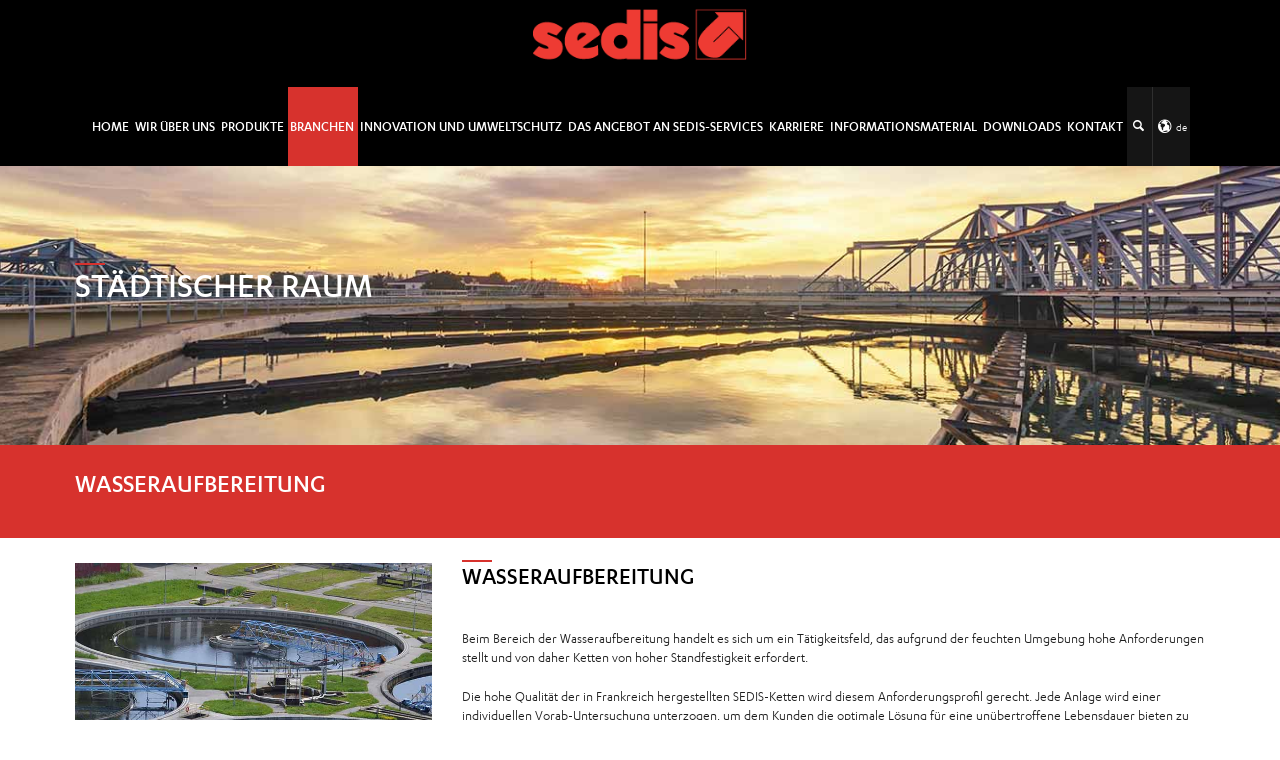

--- FILE ---
content_type: text/html; charset=UTF-8
request_url: https://www.sedis.com/de/branchen/staedtischer-raum/wasseraufbereitung/
body_size: 17668
content:
<!doctype html>
<html lang="de-DE" prefix="og: https://ogp.me/ns#" class="no-js">
<head> 
<meta charset="UTF-8" />  
<meta name="viewport" content="width=device-width, initial-scale=1, maximum-scale=1">
<link rel="alternate" type="application/rss+xml" title="SEDIS RSS Feed" href="https://www.sedis.com/de/feed/" />
<link rel="alternate" type="application/atom+xml" title="SEDIS Atom Feed" href="https://www.sedis.com/de/feed/atom/" />
<link rel="pingback" href="https://www.sedis.com/xmlrpc.php" />

<link rel="apple-touch-icon" href="/fichiers/uploads/apple-touch-icon-sedis.png" />
<!-- <script async defer src="https://maps.googleapis.com/maps/api/js?key=AIzaSyCdgIOZ57uoOVy7puy1upI-Ql22Ha30kBc&callback=initMap" type="text/javascript"></script> -->

<link rel="alternate" href="https://www.sedis.com/en/industries-3/urban/water-treatment/" hreflang="en" />
<link rel="alternate" href="https://www.sedis.com/es/industrias/urbano/tratamiento-de-aguas/" hreflang="es" />
<link rel="alternate" href="https://www.sedis.com/de/branchen/staedtischer-raum/wasseraufbereitung/" hreflang="de" />
<link rel="alternate" href="https://www.sedis.com/fr/industries/urbain/traitement-des-eaux/" hreflang="fr" />
<link rel="alternate" href="https://www.sedis.com/it/settori/industria-urbana/trattamenti-delle-acque/" hreflang="it" />
<script type="text/javascript">/*<![CDATA[ */ var html = document.getElementsByTagName("html")[0]; html.className = html.className.replace("no-js", "js"); window.onerror=function(e,f){var body = document.getElementsByTagName("body")[0]; body.className = body.className.replace("rt-loading", ""); var e_file = document.createElement("a");e_file.href = f;console.log( e );console.log( e_file.pathname );}/* ]]>*/</script>

<!-- Suchmaschinen-Optimierung durch Rank Math PRO - https://rankmath.com/ -->
<title>Industrie – städtischer Raum – Wasseraufbereitung – SEDIS</title>
<meta name="description" content="Im Sektor der Wasseraufbereitung, von Rechenreinigern bis zu Absetzbecken hält SEDIS die auf Ihre Anforderungen am besten abgestimmte Lösung bereit"/>
<meta name="robots" content="index, follow, max-snippet:-1, max-video-preview:-1, max-image-preview:large"/>
<link rel="canonical" href="https://www.sedis.com/de/branchen/staedtischer-raum/wasseraufbereitung/" />
<meta property="og:locale" content="de_DE" />
<meta property="og:type" content="article" />
<meta property="og:title" content="Industrie – städtischer Raum – Wasseraufbereitung – SEDIS" />
<meta property="og:description" content="Im Sektor der Wasseraufbereitung, von Rechenreinigern bis zu Absetzbecken hält SEDIS die auf Ihre Anforderungen am besten abgestimmte Lösung bereit" />
<meta property="og:url" content="https://www.sedis.com/de/branchen/staedtischer-raum/wasseraufbereitung/" />
<meta property="og:site_name" content="SEDIS" />
<meta property="article:publisher" content="https://www.facebook.com/sedischains" />
<meta property="og:updated_time" content="2017-03-29T13:00:44+01:00" />
<meta property="og:image" content="https://www.sedis.com/fichiers/uploads/logo-sedis-reaseaux-sociaux.jpg" />
<meta property="og:image:secure_url" content="https://www.sedis.com/fichiers/uploads/logo-sedis-reaseaux-sociaux.jpg" />
<meta property="og:image:width" content="800" />
<meta property="og:image:height" content="800" />
<meta property="og:image:alt" content="Ketten für die Wasseraufbereitung" />
<meta property="og:image:type" content="image/jpeg" />
<meta property="article:published_time" content="2016-03-29T09:53:44+01:00" />
<meta property="article:modified_time" content="2017-03-29T13:00:44+01:00" />
<meta name="twitter:card" content="summary_large_image" />
<meta name="twitter:title" content="Industrie – städtischer Raum – Wasseraufbereitung – SEDIS" />
<meta name="twitter:description" content="Im Sektor der Wasseraufbereitung, von Rechenreinigern bis zu Absetzbecken hält SEDIS die auf Ihre Anforderungen am besten abgestimmte Lösung bereit" />
<meta name="twitter:image" content="https://www.sedis.com/fichiers/uploads/logo-sedis-reaseaux-sociaux.jpg" />
<script type="application/ld+json" class="rank-math-schema">{"@context":"https://schema.org","@graph":[{"@type":"Organization","@id":"https://www.sedis.com/#organization","name":"SEDIS","url":"https://www.sedis.com","sameAs":["https://www.facebook.com/sedischains"],"logo":{"@type":"ImageObject","@id":"https://www.sedis.com/#logo","url":"https://www.sedis.com/fichiers/uploads/logo_sedis_baseline.png","contentUrl":"https://www.sedis.com/fichiers/uploads/logo_sedis_baseline.png","caption":"SEDIS","inLanguage":"de","width":"4642","height":"1473"}},{"@type":"WebSite","@id":"https://www.sedis.com/#website","url":"https://www.sedis.com","name":"SEDIS","publisher":{"@id":"https://www.sedis.com/#organization"},"inLanguage":"de"},{"@type":"ImageObject","@id":"https://www.sedis.com/fichiers/uploads/logo-sedis-reaseaux-sociaux.jpg","url":"https://www.sedis.com/fichiers/uploads/logo-sedis-reaseaux-sociaux.jpg","width":"800","height":"800","inLanguage":"de"},{"@type":"BreadcrumbList","@id":"https://www.sedis.com/de/branchen/staedtischer-raum/wasseraufbereitung/#breadcrumb","itemListElement":[{"@type":"ListItem","position":"1","item":{"@id":"https://www.sedis.com/fr/","name":"Accueil"}},{"@type":"ListItem","position":"2","item":{"@id":"https://www.sedis.com/de/branchen/","name":"Branchen"}},{"@type":"ListItem","position":"3","item":{"@id":"https://www.sedis.com/de/branchen/staedtischer-raum/","name":"St\u00e4dtischer Raum"}},{"@type":"ListItem","position":"4","item":{"@id":"https://www.sedis.com/de/branchen/staedtischer-raum/wasseraufbereitung/","name":"Wasseraufbereitung"}}]},{"@type":"WebPage","@id":"https://www.sedis.com/de/branchen/staedtischer-raum/wasseraufbereitung/#webpage","url":"https://www.sedis.com/de/branchen/staedtischer-raum/wasseraufbereitung/","name":"Industrie \u2013 st\u00e4dtischer Raum \u2013 Wasseraufbereitung \u2013 SEDIS","datePublished":"2016-03-29T09:53:44+01:00","dateModified":"2017-03-29T13:00:44+01:00","isPartOf":{"@id":"https://www.sedis.com/#website"},"primaryImageOfPage":{"@id":"https://www.sedis.com/fichiers/uploads/logo-sedis-reaseaux-sociaux.jpg"},"inLanguage":"de","breadcrumb":{"@id":"https://www.sedis.com/de/branchen/staedtischer-raum/wasseraufbereitung/#breadcrumb"}},{"@type":"Person","@id":"https://www.sedis.com/de/branchen/staedtischer-raum/wasseraufbereitung/#author","name":"Oc\u00e9ane Da Silva Cruz","image":{"@type":"ImageObject","@id":"https://secure.gravatar.com/avatar/91ba2ea9ff692596e22c851f62cfeb80?s=96&amp;d=mm&amp;r=g","url":"https://secure.gravatar.com/avatar/91ba2ea9ff692596e22c851f62cfeb80?s=96&amp;d=mm&amp;r=g","caption":"Oc\u00e9ane Da Silva Cruz","inLanguage":"de"},"worksFor":{"@id":"https://www.sedis.com/#organization"}},{"@type":"Article","headline":"Wasseraufbereitung","keywords":"Ketten f\u00fcr die Wasseraufbereitung","datePublished":"2016-03-29T09:53:44+01:00","dateModified":"2017-03-29T13:00:44+01:00","author":{"@id":"https://www.sedis.com/de/branchen/staedtischer-raum/wasseraufbereitung/#author","name":"Oc\u00e9ane Da Silva Cruz"},"publisher":{"@id":"https://www.sedis.com/#organization"},"description":"St\u00e4dtischer RaumWasseraufbereitungWasseraufbereitungBeim Bereich der Wasseraufbereitung handelt es sich um ein T\u00e4tigkeitsfeld, das aufgrund der feuchten Umgebung hohe Anforderungen stellt und von daher Ketten von hoher Standfestigkeit erfordert.","name":"Wasseraufbereitung","@id":"https://www.sedis.com/de/branchen/staedtischer-raum/wasseraufbereitung/#richSnippet","isPartOf":{"@id":"https://www.sedis.com/de/branchen/staedtischer-raum/wasseraufbereitung/#webpage"},"image":{"@id":"https://www.sedis.com/fichiers/uploads/logo-sedis-reaseaux-sociaux.jpg"},"inLanguage":"de","mainEntityOfPage":{"@id":"https://www.sedis.com/de/branchen/staedtischer-raum/wasseraufbereitung/#webpage"}}]}</script>
<!-- /Rank Math WordPress SEO Plugin -->

<link rel='dns-prefetch' href='//use.typekit.net' />
<link rel='dns-prefetch' href='//fonts.googleapis.com' />
<link rel="alternate" type="application/rss+xml" title="SEDIS &raquo; Feed" href="https://www.sedis.com/de/feed/" />
<link rel="alternate" type="application/rss+xml" title="SEDIS &raquo; Kommentar-Feed" href="https://www.sedis.com/de/comments/feed/" />
<script type="text/javascript">
/* <![CDATA[ */
window._wpemojiSettings = {"baseUrl":"https:\/\/s.w.org\/images\/core\/emoji\/14.0.0\/72x72\/","ext":".png","svgUrl":"https:\/\/s.w.org\/images\/core\/emoji\/14.0.0\/svg\/","svgExt":".svg","source":{"concatemoji":"https:\/\/www.sedis.com\/wp-includes\/js\/wp-emoji-release.min.js?ver=6.4.7"}};
/*! This file is auto-generated */
!function(i,n){var o,s,e;function c(e){try{var t={supportTests:e,timestamp:(new Date).valueOf()};sessionStorage.setItem(o,JSON.stringify(t))}catch(e){}}function p(e,t,n){e.clearRect(0,0,e.canvas.width,e.canvas.height),e.fillText(t,0,0);var t=new Uint32Array(e.getImageData(0,0,e.canvas.width,e.canvas.height).data),r=(e.clearRect(0,0,e.canvas.width,e.canvas.height),e.fillText(n,0,0),new Uint32Array(e.getImageData(0,0,e.canvas.width,e.canvas.height).data));return t.every(function(e,t){return e===r[t]})}function u(e,t,n){switch(t){case"flag":return n(e,"\ud83c\udff3\ufe0f\u200d\u26a7\ufe0f","\ud83c\udff3\ufe0f\u200b\u26a7\ufe0f")?!1:!n(e,"\ud83c\uddfa\ud83c\uddf3","\ud83c\uddfa\u200b\ud83c\uddf3")&&!n(e,"\ud83c\udff4\udb40\udc67\udb40\udc62\udb40\udc65\udb40\udc6e\udb40\udc67\udb40\udc7f","\ud83c\udff4\u200b\udb40\udc67\u200b\udb40\udc62\u200b\udb40\udc65\u200b\udb40\udc6e\u200b\udb40\udc67\u200b\udb40\udc7f");case"emoji":return!n(e,"\ud83e\udef1\ud83c\udffb\u200d\ud83e\udef2\ud83c\udfff","\ud83e\udef1\ud83c\udffb\u200b\ud83e\udef2\ud83c\udfff")}return!1}function f(e,t,n){var r="undefined"!=typeof WorkerGlobalScope&&self instanceof WorkerGlobalScope?new OffscreenCanvas(300,150):i.createElement("canvas"),a=r.getContext("2d",{willReadFrequently:!0}),o=(a.textBaseline="top",a.font="600 32px Arial",{});return e.forEach(function(e){o[e]=t(a,e,n)}),o}function t(e){var t=i.createElement("script");t.src=e,t.defer=!0,i.head.appendChild(t)}"undefined"!=typeof Promise&&(o="wpEmojiSettingsSupports",s=["flag","emoji"],n.supports={everything:!0,everythingExceptFlag:!0},e=new Promise(function(e){i.addEventListener("DOMContentLoaded",e,{once:!0})}),new Promise(function(t){var n=function(){try{var e=JSON.parse(sessionStorage.getItem(o));if("object"==typeof e&&"number"==typeof e.timestamp&&(new Date).valueOf()<e.timestamp+604800&&"object"==typeof e.supportTests)return e.supportTests}catch(e){}return null}();if(!n){if("undefined"!=typeof Worker&&"undefined"!=typeof OffscreenCanvas&&"undefined"!=typeof URL&&URL.createObjectURL&&"undefined"!=typeof Blob)try{var e="postMessage("+f.toString()+"("+[JSON.stringify(s),u.toString(),p.toString()].join(",")+"));",r=new Blob([e],{type:"text/javascript"}),a=new Worker(URL.createObjectURL(r),{name:"wpTestEmojiSupports"});return void(a.onmessage=function(e){c(n=e.data),a.terminate(),t(n)})}catch(e){}c(n=f(s,u,p))}t(n)}).then(function(e){for(var t in e)n.supports[t]=e[t],n.supports.everything=n.supports.everything&&n.supports[t],"flag"!==t&&(n.supports.everythingExceptFlag=n.supports.everythingExceptFlag&&n.supports[t]);n.supports.everythingExceptFlag=n.supports.everythingExceptFlag&&!n.supports.flag,n.DOMReady=!1,n.readyCallback=function(){n.DOMReady=!0}}).then(function(){return e}).then(function(){var e;n.supports.everything||(n.readyCallback(),(e=n.source||{}).concatemoji?t(e.concatemoji):e.wpemoji&&e.twemoji&&(t(e.twemoji),t(e.wpemoji)))}))}((window,document),window._wpemojiSettings);
/* ]]> */
</script>
<link rel='stylesheet' id='bxslider-css-css' href='https://www.sedis.com/fichiers/plugins/kiwi-logo-carousel/third-party/jquery.bxslider/jquery.bxslider.css?ver=6.4.7' type='text/css' media='' />
<link rel='stylesheet' id='kiwi-logo-carousel-styles-css' href='https://www.sedis.com/fichiers/plugins/kiwi-logo-carousel/custom-styles.css?ver=6.4.7' type='text/css' media='' />
<style id='wp-emoji-styles-inline-css' type='text/css'>

	img.wp-smiley, img.emoji {
		display: inline !important;
		border: none !important;
		box-shadow: none !important;
		height: 1em !important;
		width: 1em !important;
		margin: 0 0.07em !important;
		vertical-align: -0.1em !important;
		background: none !important;
		padding: 0 !important;
	}
</style>
<link rel='stylesheet' id='wp-block-library-css' href='https://www.sedis.com/wp-includes/css/dist/block-library/style.min.css?ver=6.4.7' type='text/css' media='all' />
<style id='rank-math-toc-block-style-inline-css' type='text/css'>
.wp-block-rank-math-toc-block nav ol{counter-reset:item}.wp-block-rank-math-toc-block nav ol li{display:block}.wp-block-rank-math-toc-block nav ol li:before{content:counters(item, ".") ". ";counter-increment:item}

</style>
<style id='rank-math-rich-snippet-style-inline-css' type='text/css'>
/*!
* Plugin:  Rank Math
* URL: https://rankmath.com/wordpress/plugin/seo-suite/
* Name:  rank-math-review-snippet.css
*/@-webkit-keyframes spin{0%{-webkit-transform:rotate(0deg)}100%{-webkit-transform:rotate(-360deg)}}@keyframes spin{0%{-webkit-transform:rotate(0deg)}100%{-webkit-transform:rotate(-360deg)}}@keyframes bounce{from{-webkit-transform:translateY(0px);transform:translateY(0px)}to{-webkit-transform:translateY(-5px);transform:translateY(-5px)}}@-webkit-keyframes bounce{from{-webkit-transform:translateY(0px);transform:translateY(0px)}to{-webkit-transform:translateY(-5px);transform:translateY(-5px)}}@-webkit-keyframes loading{0%{background-size:20% 50% ,20% 50% ,20% 50%}20%{background-size:20% 20% ,20% 50% ,20% 50%}40%{background-size:20% 100%,20% 20% ,20% 50%}60%{background-size:20% 50% ,20% 100%,20% 20%}80%{background-size:20% 50% ,20% 50% ,20% 100%}100%{background-size:20% 50% ,20% 50% ,20% 50%}}@keyframes loading{0%{background-size:20% 50% ,20% 50% ,20% 50%}20%{background-size:20% 20% ,20% 50% ,20% 50%}40%{background-size:20% 100%,20% 20% ,20% 50%}60%{background-size:20% 50% ,20% 100%,20% 20%}80%{background-size:20% 50% ,20% 50% ,20% 100%}100%{background-size:20% 50% ,20% 50% ,20% 50%}}:root{--rankmath-wp-adminbar-height: 0}#rank-math-rich-snippet-wrapper{overflow:hidden}#rank-math-rich-snippet-wrapper h5.rank-math-title{display:block;font-size:18px;line-height:1.4}#rank-math-rich-snippet-wrapper .rank-math-review-image{float:right;max-width:40%;margin-left:15px}#rank-math-rich-snippet-wrapper .rank-math-review-data{margin-bottom:15px}#rank-math-rich-snippet-wrapper .rank-math-total-wrapper{width:100%;padding:0 0 20px 0;float:left;clear:both;position:relative;-webkit-box-sizing:border-box;box-sizing:border-box}#rank-math-rich-snippet-wrapper .rank-math-total-wrapper .rank-math-total{border:0;display:block;margin:0;width:auto;float:left;text-align:left;padding:0;font-size:24px;line-height:1;font-weight:700;-webkit-box-sizing:border-box;box-sizing:border-box;overflow:hidden}#rank-math-rich-snippet-wrapper .rank-math-total-wrapper .rank-math-review-star{float:left;margin-left:15px;margin-top:5px;position:relative;z-index:99;line-height:1}#rank-math-rich-snippet-wrapper .rank-math-total-wrapper .rank-math-review-star .rank-math-review-result-wrapper{display:inline-block;white-space:nowrap;position:relative;color:#e7e7e7}#rank-math-rich-snippet-wrapper .rank-math-total-wrapper .rank-math-review-star .rank-math-review-result-wrapper .rank-math-review-result{position:absolute;top:0;left:0;overflow:hidden;white-space:nowrap;color:#ffbe01}#rank-math-rich-snippet-wrapper .rank-math-total-wrapper .rank-math-review-star .rank-math-review-result-wrapper i{font-size:18px;-webkit-text-stroke-width:1px;font-style:normal;padding:0 2px;line-height:inherit}#rank-math-rich-snippet-wrapper .rank-math-total-wrapper .rank-math-review-star .rank-math-review-result-wrapper i:before{content:"\2605"}body.rtl #rank-math-rich-snippet-wrapper .rank-math-review-image{float:left;margin-left:0;margin-right:15px}body.rtl #rank-math-rich-snippet-wrapper .rank-math-total-wrapper .rank-math-total{float:right}body.rtl #rank-math-rich-snippet-wrapper .rank-math-total-wrapper .rank-math-review-star{float:right;margin-left:0;margin-right:15px}body.rtl #rank-math-rich-snippet-wrapper .rank-math-total-wrapper .rank-math-review-star .rank-math-review-result{left:auto;right:0}@media screen and (max-width: 480px){#rank-math-rich-snippet-wrapper .rank-math-review-image{display:block;max-width:100%;width:100%;text-align:center;margin-right:0}#rank-math-rich-snippet-wrapper .rank-math-review-data{clear:both}}.clear{clear:both}

</style>
<style id='classic-theme-styles-inline-css' type='text/css'>
/*! This file is auto-generated */
.wp-block-button__link{color:#fff;background-color:#32373c;border-radius:9999px;box-shadow:none;text-decoration:none;padding:calc(.667em + 2px) calc(1.333em + 2px);font-size:1.125em}.wp-block-file__button{background:#32373c;color:#fff;text-decoration:none}
</style>
<style id='global-styles-inline-css' type='text/css'>
body{--wp--preset--color--black: #000000;--wp--preset--color--cyan-bluish-gray: #abb8c3;--wp--preset--color--white: #ffffff;--wp--preset--color--pale-pink: #f78da7;--wp--preset--color--vivid-red: #cf2e2e;--wp--preset--color--luminous-vivid-orange: #ff6900;--wp--preset--color--luminous-vivid-amber: #fcb900;--wp--preset--color--light-green-cyan: #7bdcb5;--wp--preset--color--vivid-green-cyan: #00d084;--wp--preset--color--pale-cyan-blue: #8ed1fc;--wp--preset--color--vivid-cyan-blue: #0693e3;--wp--preset--color--vivid-purple: #9b51e0;--wp--preset--gradient--vivid-cyan-blue-to-vivid-purple: linear-gradient(135deg,rgba(6,147,227,1) 0%,rgb(155,81,224) 100%);--wp--preset--gradient--light-green-cyan-to-vivid-green-cyan: linear-gradient(135deg,rgb(122,220,180) 0%,rgb(0,208,130) 100%);--wp--preset--gradient--luminous-vivid-amber-to-luminous-vivid-orange: linear-gradient(135deg,rgba(252,185,0,1) 0%,rgba(255,105,0,1) 100%);--wp--preset--gradient--luminous-vivid-orange-to-vivid-red: linear-gradient(135deg,rgba(255,105,0,1) 0%,rgb(207,46,46) 100%);--wp--preset--gradient--very-light-gray-to-cyan-bluish-gray: linear-gradient(135deg,rgb(238,238,238) 0%,rgb(169,184,195) 100%);--wp--preset--gradient--cool-to-warm-spectrum: linear-gradient(135deg,rgb(74,234,220) 0%,rgb(151,120,209) 20%,rgb(207,42,186) 40%,rgb(238,44,130) 60%,rgb(251,105,98) 80%,rgb(254,248,76) 100%);--wp--preset--gradient--blush-light-purple: linear-gradient(135deg,rgb(255,206,236) 0%,rgb(152,150,240) 100%);--wp--preset--gradient--blush-bordeaux: linear-gradient(135deg,rgb(254,205,165) 0%,rgb(254,45,45) 50%,rgb(107,0,62) 100%);--wp--preset--gradient--luminous-dusk: linear-gradient(135deg,rgb(255,203,112) 0%,rgb(199,81,192) 50%,rgb(65,88,208) 100%);--wp--preset--gradient--pale-ocean: linear-gradient(135deg,rgb(255,245,203) 0%,rgb(182,227,212) 50%,rgb(51,167,181) 100%);--wp--preset--gradient--electric-grass: linear-gradient(135deg,rgb(202,248,128) 0%,rgb(113,206,126) 100%);--wp--preset--gradient--midnight: linear-gradient(135deg,rgb(2,3,129) 0%,rgb(40,116,252) 100%);--wp--preset--font-size--small: 13px;--wp--preset--font-size--medium: 20px;--wp--preset--font-size--large: 36px;--wp--preset--font-size--x-large: 42px;--wp--preset--spacing--20: 0.44rem;--wp--preset--spacing--30: 0.67rem;--wp--preset--spacing--40: 1rem;--wp--preset--spacing--50: 1.5rem;--wp--preset--spacing--60: 2.25rem;--wp--preset--spacing--70: 3.38rem;--wp--preset--spacing--80: 5.06rem;--wp--preset--shadow--natural: 6px 6px 9px rgba(0, 0, 0, 0.2);--wp--preset--shadow--deep: 12px 12px 50px rgba(0, 0, 0, 0.4);--wp--preset--shadow--sharp: 6px 6px 0px rgba(0, 0, 0, 0.2);--wp--preset--shadow--outlined: 6px 6px 0px -3px rgba(255, 255, 255, 1), 6px 6px rgba(0, 0, 0, 1);--wp--preset--shadow--crisp: 6px 6px 0px rgba(0, 0, 0, 1);}:where(.is-layout-flex){gap: 0.5em;}:where(.is-layout-grid){gap: 0.5em;}body .is-layout-flow > .alignleft{float: left;margin-inline-start: 0;margin-inline-end: 2em;}body .is-layout-flow > .alignright{float: right;margin-inline-start: 2em;margin-inline-end: 0;}body .is-layout-flow > .aligncenter{margin-left: auto !important;margin-right: auto !important;}body .is-layout-constrained > .alignleft{float: left;margin-inline-start: 0;margin-inline-end: 2em;}body .is-layout-constrained > .alignright{float: right;margin-inline-start: 2em;margin-inline-end: 0;}body .is-layout-constrained > .aligncenter{margin-left: auto !important;margin-right: auto !important;}body .is-layout-constrained > :where(:not(.alignleft):not(.alignright):not(.alignfull)){max-width: var(--wp--style--global--content-size);margin-left: auto !important;margin-right: auto !important;}body .is-layout-constrained > .alignwide{max-width: var(--wp--style--global--wide-size);}body .is-layout-flex{display: flex;}body .is-layout-flex{flex-wrap: wrap;align-items: center;}body .is-layout-flex > *{margin: 0;}body .is-layout-grid{display: grid;}body .is-layout-grid > *{margin: 0;}:where(.wp-block-columns.is-layout-flex){gap: 2em;}:where(.wp-block-columns.is-layout-grid){gap: 2em;}:where(.wp-block-post-template.is-layout-flex){gap: 1.25em;}:where(.wp-block-post-template.is-layout-grid){gap: 1.25em;}.has-black-color{color: var(--wp--preset--color--black) !important;}.has-cyan-bluish-gray-color{color: var(--wp--preset--color--cyan-bluish-gray) !important;}.has-white-color{color: var(--wp--preset--color--white) !important;}.has-pale-pink-color{color: var(--wp--preset--color--pale-pink) !important;}.has-vivid-red-color{color: var(--wp--preset--color--vivid-red) !important;}.has-luminous-vivid-orange-color{color: var(--wp--preset--color--luminous-vivid-orange) !important;}.has-luminous-vivid-amber-color{color: var(--wp--preset--color--luminous-vivid-amber) !important;}.has-light-green-cyan-color{color: var(--wp--preset--color--light-green-cyan) !important;}.has-vivid-green-cyan-color{color: var(--wp--preset--color--vivid-green-cyan) !important;}.has-pale-cyan-blue-color{color: var(--wp--preset--color--pale-cyan-blue) !important;}.has-vivid-cyan-blue-color{color: var(--wp--preset--color--vivid-cyan-blue) !important;}.has-vivid-purple-color{color: var(--wp--preset--color--vivid-purple) !important;}.has-black-background-color{background-color: var(--wp--preset--color--black) !important;}.has-cyan-bluish-gray-background-color{background-color: var(--wp--preset--color--cyan-bluish-gray) !important;}.has-white-background-color{background-color: var(--wp--preset--color--white) !important;}.has-pale-pink-background-color{background-color: var(--wp--preset--color--pale-pink) !important;}.has-vivid-red-background-color{background-color: var(--wp--preset--color--vivid-red) !important;}.has-luminous-vivid-orange-background-color{background-color: var(--wp--preset--color--luminous-vivid-orange) !important;}.has-luminous-vivid-amber-background-color{background-color: var(--wp--preset--color--luminous-vivid-amber) !important;}.has-light-green-cyan-background-color{background-color: var(--wp--preset--color--light-green-cyan) !important;}.has-vivid-green-cyan-background-color{background-color: var(--wp--preset--color--vivid-green-cyan) !important;}.has-pale-cyan-blue-background-color{background-color: var(--wp--preset--color--pale-cyan-blue) !important;}.has-vivid-cyan-blue-background-color{background-color: var(--wp--preset--color--vivid-cyan-blue) !important;}.has-vivid-purple-background-color{background-color: var(--wp--preset--color--vivid-purple) !important;}.has-black-border-color{border-color: var(--wp--preset--color--black) !important;}.has-cyan-bluish-gray-border-color{border-color: var(--wp--preset--color--cyan-bluish-gray) !important;}.has-white-border-color{border-color: var(--wp--preset--color--white) !important;}.has-pale-pink-border-color{border-color: var(--wp--preset--color--pale-pink) !important;}.has-vivid-red-border-color{border-color: var(--wp--preset--color--vivid-red) !important;}.has-luminous-vivid-orange-border-color{border-color: var(--wp--preset--color--luminous-vivid-orange) !important;}.has-luminous-vivid-amber-border-color{border-color: var(--wp--preset--color--luminous-vivid-amber) !important;}.has-light-green-cyan-border-color{border-color: var(--wp--preset--color--light-green-cyan) !important;}.has-vivid-green-cyan-border-color{border-color: var(--wp--preset--color--vivid-green-cyan) !important;}.has-pale-cyan-blue-border-color{border-color: var(--wp--preset--color--pale-cyan-blue) !important;}.has-vivid-cyan-blue-border-color{border-color: var(--wp--preset--color--vivid-cyan-blue) !important;}.has-vivid-purple-border-color{border-color: var(--wp--preset--color--vivid-purple) !important;}.has-vivid-cyan-blue-to-vivid-purple-gradient-background{background: var(--wp--preset--gradient--vivid-cyan-blue-to-vivid-purple) !important;}.has-light-green-cyan-to-vivid-green-cyan-gradient-background{background: var(--wp--preset--gradient--light-green-cyan-to-vivid-green-cyan) !important;}.has-luminous-vivid-amber-to-luminous-vivid-orange-gradient-background{background: var(--wp--preset--gradient--luminous-vivid-amber-to-luminous-vivid-orange) !important;}.has-luminous-vivid-orange-to-vivid-red-gradient-background{background: var(--wp--preset--gradient--luminous-vivid-orange-to-vivid-red) !important;}.has-very-light-gray-to-cyan-bluish-gray-gradient-background{background: var(--wp--preset--gradient--very-light-gray-to-cyan-bluish-gray) !important;}.has-cool-to-warm-spectrum-gradient-background{background: var(--wp--preset--gradient--cool-to-warm-spectrum) !important;}.has-blush-light-purple-gradient-background{background: var(--wp--preset--gradient--blush-light-purple) !important;}.has-blush-bordeaux-gradient-background{background: var(--wp--preset--gradient--blush-bordeaux) !important;}.has-luminous-dusk-gradient-background{background: var(--wp--preset--gradient--luminous-dusk) !important;}.has-pale-ocean-gradient-background{background: var(--wp--preset--gradient--pale-ocean) !important;}.has-electric-grass-gradient-background{background: var(--wp--preset--gradient--electric-grass) !important;}.has-midnight-gradient-background{background: var(--wp--preset--gradient--midnight) !important;}.has-small-font-size{font-size: var(--wp--preset--font-size--small) !important;}.has-medium-font-size{font-size: var(--wp--preset--font-size--medium) !important;}.has-large-font-size{font-size: var(--wp--preset--font-size--large) !important;}.has-x-large-font-size{font-size: var(--wp--preset--font-size--x-large) !important;}
.wp-block-navigation a:where(:not(.wp-element-button)){color: inherit;}
:where(.wp-block-post-template.is-layout-flex){gap: 1.25em;}:where(.wp-block-post-template.is-layout-grid){gap: 1.25em;}
:where(.wp-block-columns.is-layout-flex){gap: 2em;}:where(.wp-block-columns.is-layout-grid){gap: 2em;}
.wp-block-pullquote{font-size: 1.5em;line-height: 1.6;}
</style>
<link rel='stylesheet' id='wp-job-manager-job-listings-css' href='https://www.sedis.com/fichiers/plugins/wp-job-manager/assets/dist/css/job-listings.css?ver=598383a28ac5f9f156e4' type='text/css' media='all' />
<link rel='stylesheet' id='extensive-vc-main-style-css' href='https://www.sedis.com/fichiers/plugins/extensive-vc-addon/assets/css/main.min.css?ver=6.4.7' type='text/css' media='all' />
<link rel='stylesheet' id='ionicons-css' href='https://www.sedis.com/fichiers/plugins/extensive-vc-addon/assets/css/ion-icons/css/ionicons.min.css?ver=6.4.7' type='text/css' media='all' />
<link rel='stylesheet' id='theme-style-all-css' href='https://www.sedis.com/fichiers/themes/rttheme19/css/layout2/app.min.css?ver=2.12' type='text/css' media='all' />
<link rel='stylesheet' id='mediaelement-skin-css' href='https://www.sedis.com/fichiers/themes/rttheme19/css/mejs-skin.min.css?ver=2.12' type='text/css' media='all' />
<link rel='stylesheet' id='fontello-css' href='https://www.sedis.com/fichiers/themes/rttheme19/css/fontello/css/fontello.css?ver=2.12' type='text/css' media='all' />
<!--[if IE 9]>
<link rel='stylesheet' id='theme-ie9-css' href='https://www.sedis.com/fichiers/themes/rttheme19/css/ie9.min.css?ver=2.12' type='text/css' media='all' />
<![endif]-->
<link crossorigin="anonymous" rel='stylesheet' id='extensive-vc-google-fonts-css' href='https://fonts.googleapis.com/css?family=Raleway%3A400%2C500%2C600%2C700%2C800%2C900%7CPoppins%3A400%2C700&#038;subset=latin-ext&#038;ver=1.0' type='text/css' media='all' />
<link rel='stylesheet' id='js_composer_front-css' href='https://www.sedis.com/fichiers/plugins/js_composer/assets/css/js_composer.min.css?ver=7.5' type='text/css' media='all' />
<link rel='stylesheet' id='theme-style-css' href='https://www.sedis.com/fichiers/themes/rttheme19-child-/style.css?ver=6.4.7' type='text/css' media='all' />
<link rel='stylesheet' id='theme-dynamic-css' href='https://www.sedis.com/fichiers/uploads/rttheme19/dynamic-style.css?ver=240326092703' type='text/css' media='all' />
<link rel='stylesheet' id='theme-child-style-css' href='https://www.sedis.com/fichiers/themes/rttheme19-child-/css/child-style.css?ver=6.4.7' type='text/css' media='all' />
<script type="text/javascript" src="https://www.sedis.com/wp-includes/js/jquery/jquery.min.js?ver=3.7.1" id="jquery-core-js"></script>
<script type="text/javascript" src="https://www.sedis.com/wp-includes/js/jquery/jquery-migrate.min.js?ver=3.4.1" id="jquery-migrate-js"></script>
<script type="text/javascript" src="//use.typekit.net/oio6vuc.js?ver=6.4.7" id="rt-typekit-fonts-oio6vuc-js"></script>
<script type="text/javascript" src="https://www.sedis.com/fichiers/themes/rttheme19/js/pace.js?ver=2.12" id="pace-js"></script>
<script type="text/javascript" src="https://www.sedis.com/fichiers/themes/rttheme19/js/modernizr.min.js?ver=2.12" id="modernizr-js"></script>
<script></script><link rel="https://api.w.org/" href="https://www.sedis.com/wp-json/" /><link rel="alternate" type="application/json" href="https://www.sedis.com/wp-json/wp/v2/pages/20485" /><link rel="EditURI" type="application/rsd+xml" title="RSD" href="https://www.sedis.com/xmlrpc.php?rsd" />
<link rel='shortlink' href='https://www.sedis.com/?p=20485' />
<link rel="alternate" type="application/json+oembed" href="https://www.sedis.com/wp-json/oembed/1.0/embed?url=https%3A%2F%2Fwww.sedis.com%2Fde%2Fbranchen%2Fstaedtischer-raum%2Fwasseraufbereitung%2F" />
<link rel="alternate" type="text/xml+oembed" href="https://www.sedis.com/wp-json/oembed/1.0/embed?url=https%3A%2F%2Fwww.sedis.com%2Fde%2Fbranchen%2Fstaedtischer-raum%2Fwasseraufbereitung%2F&#038;format=xml" />

		<!-- GA Google Analytics @ https://m0n.co/ga -->
		<script async src="https://www.googletagmanager.com/gtag/js?id=G-N7YE5Y2JK2"></script>
		<script>
			window.dataLayer = window.dataLayer || [];
			function gtag(){dataLayer.push(arguments);}
			gtag('js', new Date());
			gtag('config', 'G-N7YE5Y2JK2');
		</script>

	
<!--[if lt IE 9]><script src="https://www.sedis.com/fichiers/themes/rttheme19/js/html5shiv.min.js"></script><![endif]-->
<!--[if gte IE 9]> <style type="text/css"> .gradient { filter: none; } </style> <![endif]-->

<!--Child Theme:Yes Theme Version:2.12 Plugin Version:2.12-->
<meta name="generator" content="Powered by WPBakery Page Builder - drag and drop page builder for WordPress."/>
<link rel="amphtml" href="https://www.sedis.com/de/branchen/staedtischer-raum/wasseraufbereitung/?amp"><script type="text/javascript">/*<![CDATA[ */ try{Typekit.load();}catch(e){} /* ]]>*/</script>
<meta name="generator" content="Powered by Slider Revolution 6.6.20 - responsive, Mobile-Friendly Slider Plugin for WordPress with comfortable drag and drop interface." />
<link rel="icon" href="https://www.sedis.com/fichiers/uploads/2016/03/favicon.png" sizes="32x32" />
<link rel="icon" href="https://www.sedis.com/fichiers/uploads/2016/03/favicon.png" sizes="192x192" />
<link rel="apple-touch-icon" href="https://www.sedis.com/fichiers/uploads/2016/03/favicon.png" />
<meta name="msapplication-TileImage" content="https://www.sedis.com/fichiers/uploads/2016/03/favicon.png" />
<script>function setREVStartSize(e){
			//window.requestAnimationFrame(function() {
				window.RSIW = window.RSIW===undefined ? window.innerWidth : window.RSIW;
				window.RSIH = window.RSIH===undefined ? window.innerHeight : window.RSIH;
				try {
					var pw = document.getElementById(e.c).parentNode.offsetWidth,
						newh;
					pw = pw===0 || isNaN(pw) || (e.l=="fullwidth" || e.layout=="fullwidth") ? window.RSIW : pw;
					e.tabw = e.tabw===undefined ? 0 : parseInt(e.tabw);
					e.thumbw = e.thumbw===undefined ? 0 : parseInt(e.thumbw);
					e.tabh = e.tabh===undefined ? 0 : parseInt(e.tabh);
					e.thumbh = e.thumbh===undefined ? 0 : parseInt(e.thumbh);
					e.tabhide = e.tabhide===undefined ? 0 : parseInt(e.tabhide);
					e.thumbhide = e.thumbhide===undefined ? 0 : parseInt(e.thumbhide);
					e.mh = e.mh===undefined || e.mh=="" || e.mh==="auto" ? 0 : parseInt(e.mh,0);
					if(e.layout==="fullscreen" || e.l==="fullscreen")
						newh = Math.max(e.mh,window.RSIH);
					else{
						e.gw = Array.isArray(e.gw) ? e.gw : [e.gw];
						for (var i in e.rl) if (e.gw[i]===undefined || e.gw[i]===0) e.gw[i] = e.gw[i-1];
						e.gh = e.el===undefined || e.el==="" || (Array.isArray(e.el) && e.el.length==0)? e.gh : e.el;
						e.gh = Array.isArray(e.gh) ? e.gh : [e.gh];
						for (var i in e.rl) if (e.gh[i]===undefined || e.gh[i]===0) e.gh[i] = e.gh[i-1];
											
						var nl = new Array(e.rl.length),
							ix = 0,
							sl;
						e.tabw = e.tabhide>=pw ? 0 : e.tabw;
						e.thumbw = e.thumbhide>=pw ? 0 : e.thumbw;
						e.tabh = e.tabhide>=pw ? 0 : e.tabh;
						e.thumbh = e.thumbhide>=pw ? 0 : e.thumbh;
						for (var i in e.rl) nl[i] = e.rl[i]<window.RSIW ? 0 : e.rl[i];
						sl = nl[0];
						for (var i in nl) if (sl>nl[i] && nl[i]>0) { sl = nl[i]; ix=i;}
						var m = pw>(e.gw[ix]+e.tabw+e.thumbw) ? 1 : (pw-(e.tabw+e.thumbw)) / (e.gw[ix]);
						newh =  (e.gh[ix] * m) + (e.tabh + e.thumbh);
					}
					var el = document.getElementById(e.c);
					if (el!==null && el) el.style.height = newh+"px";
					el = document.getElementById(e.c+"_wrapper");
					if (el!==null && el) {
						el.style.height = newh+"px";
						el.style.display = "block";
					}
				} catch(e){
					console.log("Failure at Presize of Slider:" + e)
				}
			//});
		  };</script>
<noscript><style> .wpb_animate_when_almost_visible { opacity: 1; }</style></noscript></head>
<body class="page-template-default page page-id-20485 page-child parent-pageid-20483 wp-embed-responsive extensive-vc-1.9.1 rt-loading  layout2 rt-theme-19-child-theme evc-predefined-style wpb-js-composer js-comp-ver-7.5 vc_responsive" itemscope itemtype="http://schema.org/WebPage">
<div class="go-to-top icon-up-open"></div>
		<!-- loader -->
		<div id="loader-wrapper"><div id="loader"></div></div>
		<!-- / #loader -->
		
<!-- loader -->
<div id="loader-wrapper"><div id="loader"></div></div>
<!-- / #loader -->

<!-- background wrapper -->
<div id="container">   

	

				

	<header class="top-header fullwidth sticky">

				

		<div class="header-elements default">
		
			<!-- mobile menu button -->
			<div class="mobile-menu-button icon-menu"></div>

			
			<!-- logo -->
			<div id="logo" class="site-logo">
				 <a href="https://www.sedis.com/de/" title="SEDIS"><img src="https://www.sedis.com/fichiers/uploads/2021/05/logo_sedis.png" alt="SEDIS" width="254" height="84" class="main_logo" /></a> 			</div><!-- / end #logo -->

			<div class="header-right">
						

				<!-- navigation holder -->
				    

				<nav id="navigation_bar" class="menu-menu-principal-de-container"><ul id="navigation" class="menu"><li id='menu-item-20971' data-depth='0' class="menu-item menu-item-type-post_type menu-item-object-page menu-item-home"><a  href="https://www.sedis.com/de/">Home</a> </li>
<li id='menu-item-20972' data-depth='0' class="menu-item menu-item-type-post_type menu-item-object-page menu-item-has-children"><a  href="https://www.sedis.com/de/wir-ueber-uns/">Wir über uns</a> 
<ul class="sub-menu">
<li id='menu-item-20973' data-depth='1' class="menu-item menu-item-type-post_type menu-item-object-page"><a  href="https://www.sedis.com/de/wir-ueber-uns/die-unternehmensgruppe-sedis-2/">Die Unternehmensgruppe SEDIS</a> </li>
<li id='menu-item-20974' data-depth='1' class="menu-item menu-item-type-post_type menu-item-object-page"><a  href="https://www.sedis.com/de/wir-ueber-uns/unsere-werte-und-unser-engagement/">Unsere Werte und unser Engagement</a> </li>
<li id='menu-item-20975' data-depth='1' class="menu-item menu-item-type-post_type menu-item-object-page"><a  href="https://www.sedis.com/de/wir-ueber-uns/unsere-geschichte/">Unsere Geschichte</a> </li>
<li id='menu-item-20976' data-depth='1' class="menu-item menu-item-type-post_type menu-item-object-page"><a  href="https://www.sedis.com/de/wir-ueber-uns/unsere-praesenz/">Unsere Präsenz</a> </li>
<li id='menu-item-20977' data-depth='1' class="menu-item menu-item-type-post_type menu-item-object-page"><a  href="https://www.sedis.com/de/wir-ueber-uns/unser-partnerschaftliches-modell/">Unser partnerschaftliches Modell</a> </li>
<li id='menu-item-20978' data-depth='1' class="menu-item menu-item-type-post_type menu-item-object-page"><a  href="https://www.sedis.com/de/wir-ueber-uns/unsere-qualitaetspolitik/">Unsere Qualitätspolitik</a> </li>
<li id='menu-item-20979' data-depth='1' class="menu-item menu-item-type-post_type menu-item-object-page"><a  href="https://www.sedis.com/de/wir-ueber-uns/news/">News</a> </li>
</ul>
</li>
<li id='menu-item-20980' data-depth='0' class="menu-item menu-item-type-post_type menu-item-object-page menu-item-has-children"><a  href="https://www.sedis.com/de/produkte/">Produkte</a> 
<ul class="sub-menu">
<li id='menu-item-20981' data-depth='1' class="menu-item menu-item-type-post_type menu-item-object-page"><a  href="https://www.sedis.com/de/produkte/antriebsketten-und-produktsortiment/">Antriebsketten und Produktsortiment</a> </li>
<li id='menu-item-20982' data-depth='1' class="menu-item menu-item-type-post_type menu-item-object-page"><a  href="https://www.sedis.com/de/produkte/ketten-mit-anbauteilen/">Ketten mit Anbauteilen</a> </li>
<li id='menu-item-20983' data-depth='1' class="menu-item menu-item-type-post_type menu-item-object-page"><a  href="https://www.sedis.com/de/produkte/flyerketten/">Flyerketten</a> </li>
<li id='menu-item-20984' data-depth='1' class="menu-item menu-item-type-post_type menu-item-object-page"><a  href="https://www.sedis.com/de/produkte/foerderketten/">Förderketten</a> </li>
<li id='menu-item-20985' data-depth='1' class="menu-item menu-item-type-post_type menu-item-object-page"><a  href="https://www.sedis.com/de/produkte/sonstige-ketten/">Sonstige Ketten</a> </li>
<li id='menu-item-20986' data-depth='1' class="menu-item menu-item-type-post_type menu-item-object-page"><a  href="https://www.sedis.com/de/produkte/kettenraeder-und-kettenradscheiben/">Kettenräder und Kettenradscheiben</a> </li>
<li id='menu-item-20987' data-depth='1' class="menu-item menu-item-type-post_type menu-item-object-page"><a  href="https://www.sedis.com/de/produkte/sonstige-produkte/">Sonstige Produkte</a> </li>
</ul>
</li>
<li id='menu-item-20988' data-depth='0' class="menu-item menu-item-type-post_type menu-item-object-page current-page-ancestor current-menu-ancestor current_page_ancestor menu-item-has-children"><a  href="https://www.sedis.com/de/branchen/">Branchen</a> 
<ul class="sub-menu">
<li id='menu-item-20989' data-depth='1' class="menu-item menu-item-type-post_type menu-item-object-page menu-item-has-children"><a  href="https://www.sedis.com/de/branchen/lebensmittel/">Lebensmittel</a> 
	<ul class="sub-menu">
<li id='menu-item-20990' data-depth='2' class="menu-item menu-item-type-post_type menu-item-object-page"><a  href="https://www.sedis.com/de/branchen/lebensmittel/fleischverarbeitung/">Fleischverarbeitung</a> </li>
<li id='menu-item-20991' data-depth='2' class="menu-item menu-item-type-post_type menu-item-object-page"><a  href="https://www.sedis.com/de/branchen/lebensmittel/obst-und-gemuese/">Obst und Gemüse</a> </li>
<li id='menu-item-20992' data-depth='2' class="menu-item menu-item-type-post_type menu-item-object-page"><a  href="https://www.sedis.com/de/branchen/lebensmittel/milchprodukte/">Milchprodukte</a> </li>
<li id='menu-item-20993' data-depth='2' class="menu-item menu-item-type-post_type menu-item-object-page"><a  href="https://www.sedis.com/de/branchen/lebensmittel/backwaren/">Backwaren</a> </li>
<li id='menu-item-20994' data-depth='2' class="menu-item menu-item-type-post_type menu-item-object-page"><a  href="https://www.sedis.com/de/branchen/lebensmittel/getraenke/">Getränke</a> </li>
<li id='menu-item-20995' data-depth='2' class="menu-item menu-item-type-post_type menu-item-object-page"><a  href="https://www.sedis.com/de/branchen/lebensmittel/verpackung/">Verpackung</a> </li>
<li id='menu-item-20996' data-depth='2' class="menu-item menu-item-type-post_type menu-item-object-page"><a  href="https://www.sedis.com/de/branchen/lebensmittel/getreide/">Getreide</a> </li>
<li id='menu-item-20997' data-depth='2' class="menu-item menu-item-type-post_type menu-item-object-page"><a  href="https://www.sedis.com/de/branchen/lebensmittel/zuckerindustrie/">Zuckerindustrie</a> </li>
<li id='menu-item-20998' data-depth='2' class="menu-item menu-item-type-post_type menu-item-object-page"><a  href="https://www.sedis.com/de/branchen/lebensmittel/sonstige-bereiche-der-lebensmittelindustrie/">Sonstige Bereiche der Lebensmittelindustrie</a> </li>
	</ul>
</li>
<li id='menu-item-20999' data-depth='1' class="menu-item menu-item-type-post_type menu-item-object-page current-page-ancestor current-menu-ancestor current-menu-parent current-page-parent current_page_parent current_page_ancestor menu-item-has-children"><a  href="https://www.sedis.com/de/branchen/staedtischer-raum/">Städtischer Raum</a> 
	<ul class="sub-menu">
<li id='menu-item-21000' data-depth='2' class="menu-item menu-item-type-post_type menu-item-object-page"><a  href="https://www.sedis.com/de/branchen/staedtischer-raum/abfallbehandlung/">Abfallbehandlung</a> </li>
<li id='menu-item-21001' data-depth='2' class="menu-item menu-item-type-post_type menu-item-object-page current-menu-item page_item page-item-20485 current_page_item"><a  href="https://www.sedis.com/de/branchen/staedtischer-raum/wasseraufbereitung/">Wasseraufbereitung</a> </li>
<li id='menu-item-21002' data-depth='2' class="menu-item menu-item-type-post_type menu-item-object-page"><a  href="https://www.sedis.com/de/branchen/staedtischer-raum/fahrtreppen/">Fahrtreppen</a> </li>
<li id='menu-item-21003' data-depth='2' class="menu-item menu-item-type-post_type menu-item-object-page"><a  href="https://www.sedis.com/de/branchen/staedtischer-raum/ziegeleien-und-dachziegelfabriken/">Ziegeleien und Dachziegelfabriken</a> </li>
<li id='menu-item-21004' data-depth='2' class="menu-item menu-item-type-post_type menu-item-object-page"><a  href="https://www.sedis.com/de/branchen/staedtischer-raum/strassenbau/">Straßenbau</a> </li>
<li id='menu-item-21005' data-depth='2' class="menu-item menu-item-type-post_type menu-item-object-page"><a  href="https://www.sedis.com/de/branchen/staedtischer-raum/automobilindustrie/">Automobilindustrie</a> </li>
	</ul>
</li>
<li id='menu-item-21006' data-depth='1' class="menu-item menu-item-type-post_type menu-item-object-page menu-item-has-children"><a  href="https://www.sedis.com/de/branchen/schwerindustrie/">Schwerindustrie</a> 
	<ul class="sub-menu">
<li id='menu-item-21007' data-depth='2' class="menu-item menu-item-type-post_type menu-item-object-page"><a  href="https://www.sedis.com/de/branchen/schwerindustrie/metallverarbeitung-stahlindustrie/">Metallverarbeitung / Stahlindustrie</a> </li>
<li id='menu-item-21008' data-depth='2' class="menu-item menu-item-type-post_type menu-item-object-page"><a  href="https://www.sedis.com/de/branchen/schwerindustrie/bergwerke-steinbrueche-und-zementindustrie/">Bergwerke, Steinbrüche und Zementindustrie</a> </li>
<li id='menu-item-21009' data-depth='2' class="menu-item menu-item-type-post_type menu-item-object-page"><a  href="https://www.sedis.com/de/branchen/schwerindustrie/papierherstellung/">Papierherstellung</a> </li>
	</ul>
</li>
<li id='menu-item-21010' data-depth='1' class="menu-item menu-item-type-post_type menu-item-object-page menu-item-has-children"><a  href="https://www.sedis.com/de/branchen/energie/">Energie</a> 
	<ul class="sub-menu">
<li id='menu-item-21011' data-depth='2' class="menu-item menu-item-type-post_type menu-item-object-page"><a  href="https://www.sedis.com/de/branchen/energie/stauwehre/">Stauwehre</a> </li>
<li id='menu-item-21012' data-depth='2' class="menu-item menu-item-type-post_type menu-item-object-page"><a  href="https://www.sedis.com/de/branchen/energie/biomasseanlagen/">Biomasseanlagen</a> </li>
	</ul>
</li>
<li id='menu-item-21013' data-depth='1' class="menu-item menu-item-type-post_type menu-item-object-page menu-item-has-children"><a  href="https://www.sedis.com/de/branchen/sonstige/">Sonstige</a> 
	<ul class="sub-menu">
<li id='menu-item-21014' data-depth='2' class="menu-item menu-item-type-post_type menu-item-object-page"><a  href="https://www.sedis.com/de/branchen/sonstige/freizeitparks/">Freizeitparks</a> </li>
<li id='menu-item-21015' data-depth='2' class="menu-item menu-item-type-post_type menu-item-object-page"><a  href="https://www.sedis.com/de/branchen/sonstige/holzverarbeitende-industrie/">Holzverarbeitende Industrie</a> </li>
<li id='menu-item-21016' data-depth='2' class="menu-item menu-item-type-post_type menu-item-object-page"><a  href="https://www.sedis.com/de/branchen/sonstige/agricol/">Landwirtschaft</a> </li>
<li id='menu-item-21017' data-depth='2' class="menu-item menu-item-type-post_type menu-item-object-page"><a  href="https://www.sedis.com/de/branchen/sonstige/pharma-chemieindustrie/">Pharma-/Chemieindustrie</a> </li>
	</ul>
</li>
</ul>
</li>
<li id='menu-item-21018' data-depth='0' class="menu-item menu-item-type-post_type menu-item-object-page menu-item-has-children"><a  href="https://www.sedis.com/de/innovation-und-umweltschutz/">Innovation und Umweltschutz</a> 
<ul class="sub-menu">
<li id='menu-item-21019' data-depth='1' class="menu-item menu-item-type-post_type menu-item-object-page"><a  href="https://www.sedis.com/de/innovation-und-umweltschutz/innovation/">Innovation</a> </li>
<li id='menu-item-21020' data-depth='1' class="menu-item menu-item-type-post_type menu-item-object-page"><a  href="https://www.sedis.com/de/innovation-und-umweltschutz/umwelt/">Umwelt</a> </li>
</ul>
</li>
<li id='menu-item-21021' data-depth='0' class="menu-item menu-item-type-post_type menu-item-object-page menu-item-has-children"><a  href="https://www.sedis.com/de/das-angebot-an-sedis-services/">DAS ANGEBOT AN SEDIS-SERVICES</a> 
<ul class="sub-menu">
<li id='menu-item-21022' data-depth='1' class="menu-item menu-item-type-post_type menu-item-object-page"><a  href="https://www.sedis.com/de/das-angebot-an-sedis-services/der-sedis-service-montagewartung/">Der SEDIS-Service Montage/Wartung</a> </li>
<li id='menu-item-21023' data-depth='1' class="menu-item menu-item-type-post_type menu-item-object-page"><a  href="https://www.sedis.com/de/das-angebot-an-sedis-services/das-sedis-service-center/">Das SEDIS-Service-Center</a> </li>
<li id='menu-item-21024' data-depth='1' class="menu-item menu-item-type-post_type menu-item-object-page"><a  href="https://www.sedis.com/de/das-angebot-an-sedis-services/der-sedis-service-logistik/">Der SEDIS-Service Logistik</a> </li>
<li id='menu-item-21025' data-depth='1' class="menu-item menu-item-type-post_type menu-item-object-page"><a  href="https://www.sedis.com/de/das-angebot-an-sedis-services/das-sedis-service-schulungszentrum/">Das SEDIS-SERVICE-Schulungszentrum</a> </li>
</ul>
</li>
<li id='menu-item-21026' data-depth='0' class="menu-item menu-item-type-post_type menu-item-object-page menu-item-has-children"><a  href="https://www.sedis.com/de/karriere/">Karriere</a> 
<ul class="sub-menu">
<li id='menu-item-21027' data-depth='1' class="menu-item menu-item-type-post_type menu-item-object-page"><a  href="https://www.sedis.com/de/warum-sie-sich-bei-uns-bewerben-sollten/">Warum Sie sich bei uns bewerben sollten</a> </li>
<li id='menu-item-21028' data-depth='1' class="menu-item menu-item-type-post_type menu-item-object-page"><a  href="https://www.sedis.com/de/karriere/unsere-sparten/">Unsere Sparten</a> </li>
<li id='menu-item-21029' data-depth='1' class="menu-item menu-item-type-post_type menu-item-object-page"><a  href="https://www.sedis.com/de/karriere/unser-angebot-fuer-studierende/">Unser Angebot für Studierende</a> </li>
<li id='menu-item-21030' data-depth='1' class="menu-item menu-item-type-post_type menu-item-object-page"><a  href="https://www.sedis.com/de/karriere/poste/">Unser Stellenangebot</a> </li>
<li id='menu-item-21031' data-depth='1' class="menu-item menu-item-type-post_type menu-item-object-page"><a  href="https://www.sedis.com/de/karriere/bewerben-sie-sich/">Bewerben Sie sich!</a> </li>
</ul>
</li>
<li id='menu-item-21032' data-depth='0' class="menu-item menu-item-type-post_type menu-item-object-page menu-item-has-children"><a  href="https://www.sedis.com/de/informationsmaterial/">Informationsmaterial</a> 
<ul class="sub-menu">
<li id='menu-item-21033' data-depth='1' class="menu-item menu-item-type-post_type menu-item-object-page menu-item-has-children"><a  href="https://www.sedis.com/de/informationsmaterial/e-services/">E-Services</a> 
	<ul class="sub-menu">
<li id='menu-item-21034' data-depth='2' class="menu-item menu-item-type-post_type menu-item-object-page"><a  href="https://www.sedis.com/de/informationsmaterial/e-services/e-commerce/">E-commerce</a> </li>
<li id='menu-item-55612' data-depth='2' class="menu-item menu-item-type-post_type menu-item-object-page"><a  href="https://www.sedis.com/de/informationsmaterial/e-services/kettenauswahlassistent-antriebsketten/">Der Kettenauswahlassistent für Antriebsketten</a> </li>
	</ul>
</li>
<li id='menu-item-21036' data-depth='1' class="menu-item menu-item-type-post_type menu-item-object-page menu-item-has-children"><a  href="https://www.sedis.com/de/informationsmaterial/unterstuetzende-materialien/">Unterstützende Materialien</a> 
	<ul class="sub-menu">
<li id='menu-item-21037' data-depth='2' class="menu-item menu-item-type-post_type menu-item-object-page menu-item-has-children"><a  href="https://www.sedis.com/de/informationsmaterial/unterstuetzende-materialien/unterstuetzende-materialien/">Unterstützende Materialien</a> 
		<ul class="sub-menu">
<li id='menu-item-21038' data-depth='3' class="menu-item menu-item-type-post_type menu-item-object-page menu-item-has-children"><a  href="https://www.sedis.com/de/informationsmaterial/unterstuetzende-materialien/unterstuetzende-materialien/antriebsketten/">Antriebsketten</a> 
			<ul class="sub-menu">
<li id='menu-item-21039' data-depth='4' class="menu-item menu-item-type-post_type menu-item-object-page"><a  href="https://www.sedis.com/de/informationsmaterial/unterstuetzende-materialien/unterstuetzende-materialien/antriebsketten/bestandteile/">Bestandteile</a> </li>
<li id='menu-item-21040' data-depth='4' class="menu-item menu-item-type-post_type menu-item-object-page"><a  href="https://www.sedis.com/de/informationsmaterial/unterstuetzende-materialien/unterstuetzende-materialien/antriebsketten/montage-der-ketten/">Montage der Ketten</a> </li>
<li id='menu-item-21041' data-depth='4' class="menu-item menu-item-type-post_type menu-item-object-page"><a  href="https://www.sedis.com/de/informationsmaterial/unterstuetzende-materialien/unterstuetzende-materialien/antriebsketten/praezision-der-anlage/">Präzision der anlage</a> </li>
<li id='menu-item-21042' data-depth='4' class="menu-item menu-item-type-post_type menu-item-object-page"><a  href="https://www.sedis.com/de/informationsmaterial/unterstuetzende-materialien/unterstuetzende-materialien/antriebsketten/kettenschmierung/">Kettenschmierung</a> </li>
<li id='menu-item-21043' data-depth='4' class="menu-item menu-item-type-post_type menu-item-object-page"><a  href="https://www.sedis.com/de/informationsmaterial/unterstuetzende-materialien/unterstuetzende-materialien/antriebsketten/inbetriebnahme-sicherheitsaspekte/">Inbetriebnahme – Sicherheitsaspekte</a> </li>
<li id='menu-item-21044' data-depth='4' class="menu-item menu-item-type-post_type menu-item-object-page"><a  href="https://www.sedis.com/de/informationsmaterial/unterstuetzende-materialien/unterstuetzende-materialien/antriebsketten/instandhaltung/">Instandhaltung</a> </li>
<li id='menu-item-21045' data-depth='4' class="menu-item menu-item-type-post_type menu-item-object-page"><a  href="https://www.sedis.com/de/informationsmaterial/unterstuetzende-materialien/unterstuetzende-materialien/antriebsketten/anpassen-der-kettenlaenge/">Anpassen der Kettenlänge</a> </li>
			</ul>
</li>
<li id='menu-item-21046' data-depth='3' class="menu-item menu-item-type-post_type menu-item-object-page menu-item-has-children"><a  href="https://www.sedis.com/de/informationsmaterial/unterstuetzende-materialien/unterstuetzende-materialien/foerderung/">Förderung</a> 
			<ul class="sub-menu">
<li id='menu-item-21047' data-depth='4' class="menu-item menu-item-type-post_type menu-item-object-page"><a  href="https://www.sedis.com/de/informationsmaterial/unterstuetzende-materialien/unterstuetzende-materialien/foerderung/bestandteile/">Bestandteile</a> </li>
<li id='menu-item-21048' data-depth='4' class="menu-item menu-item-type-post_type menu-item-object-page"><a  href="https://www.sedis.com/de/informationsmaterial/unterstuetzende-materialien/unterstuetzende-materialien/foerderung/die-verschiedenen-arten-von-foerderketten/">Die verschiedenen Arten von Förderketten</a> </li>
<li id='menu-item-21049' data-depth='4' class="menu-item menu-item-type-post_type menu-item-object-page"><a  href="https://www.sedis.com/de/informationsmaterial/unterstuetzende-materialien/unterstuetzende-materialien/foerderung/arbeitsweise-von-foerderketten/">Arbeitsweise von Förderketten</a> </li>
<li id='menu-item-21050' data-depth='4' class="menu-item menu-item-type-post_type menu-item-object-page"><a  href="https://www.sedis.com/de/informationsmaterial/unterstuetzende-materialien/unterstuetzende-materialien/foerderung/auswahl-einer-foerderkette/">Auswahl einer Förderkette</a> </li>
<li id='menu-item-21051' data-depth='4' class="menu-item menu-item-type-post_type menu-item-object-page"><a  href="https://www.sedis.com/de/informationsmaterial/unterstuetzende-materialien/unterstuetzende-materialien/foerderung/schmierung/">Schmierung</a> </li>
<li id='menu-item-21052' data-depth='4' class="menu-item menu-item-type-post_type menu-item-object-page"><a  href="https://www.sedis.com/de/informationsmaterial/unterstuetzende-materialien/unterstuetzende-materialien/foerderung/das-sedis-angebot-an-technischen-loesungen-fuer-foerderketten/">Das SEDIS-Angebot an technischen Lösungen für Förderketten</a> </li>
			</ul>
</li>
		</ul>
</li>
<li id='menu-item-21053' data-depth='2' class="menu-item menu-item-type-post_type menu-item-object-page"><a  href="https://www.sedis.com/de/informationsmaterial/unterstuetzende-materialien/dokumente-die-bei-der-kettenauswahl-hilfestellung-leisten/">Dokumente, die bei der Kettenauswahl Hilfestellung leisten</a> </li>
	</ul>
</li>
</ul>
</li>
<li id='menu-item-21054' data-depth='0' class="menu-item menu-item-type-post_type menu-item-object-page"><a  href="https://www.sedis.com/de/downloads/">Downloads</a> </li>
<li id='menu-item-21055' data-depth='0' class="menu-item menu-item-type-post_type menu-item-object-page menu-item-has-children"><a  href="https://www.sedis.com/de/kontakt-2/">Kontakt</a> 
<ul class="sub-menu">
<li id='menu-item-21056' data-depth='1' class="menu-item menu-item-type-post_type menu-item-object-page"><a  href="https://www.sedis.com/de/kontakt-2/">Nehmen Sie mit uns Kontakt auf</a> </li>
<li id='menu-item-21057' data-depth='1' class="menu-item menu-item-type-post_type menu-item-object-page"><a  href="https://www.sedis.com/de/kontakt-2/ihre-ansprechpartner-bei-sedis/">Ihre Ansprechpartner bei SEDIS</a> </li>
</ul>
</li>
</ul></nav>		
						<!-- shortcut buttons -->
		<div id="tools">
			<ul>
				<li class="tool-icon" title="Open"><span class="icon-plus"></span></li>
			</ul>
			<ul>

				
				
				
									<li class="tool-icon search" title="Search"><span class="icon-search"></span>
						<div class="widget">
							<form method="get"  action="https://www.sedis.com/"  class="wp-search-form rt_form">
	<ul>
		<li><input type="text" class='search showtextback' placeholder="search" name="s" /><span class="icon-search-1"></span></li>
	</ul>
	<input type="hidden" name="lang" value="de"/></form>						</div>
					</li>

				
									<li class="tool-icon languages" title="Languages"><span class="icon-globe"><sub>de</sub></span>
						<div class="widget">
							<h5>Languages</h5>
							<ul class="flags"><li><img src="https://sedis.com/fichiers/plugins/polylang/flags/de.png" height="12" alt="de" width="18" /> <a href="https://www.sedis.com/de/branchen/staedtischer-raum/wasseraufbereitung/" title="Deutsch"><span>Deutsch</span></a></li><li><img src="https://sedis.com/fichiers/plugins/polylang/flags/us.png" height="12" alt="en" width="18" /> <a href="https://www.sedis.com/en/industries-3/urban/water-treatment/" title="English"><span>English</span></a></li><li><img src="https://sedis.com/fichiers/plugins/polylang/flags/es.png" height="12" alt="es" width="18" /> <a href="https://www.sedis.com/es/industrias/urbano/tratamiento-de-aguas/" title="Español"><span>Español</span></a></li><li><img src="https://sedis.com/fichiers/plugins/polylang/flags/fr.png" height="12" alt="fr" width="18" /> <a href="https://www.sedis.com/fr/industries/urbain/traitement-des-eaux/" title="Français"><span>Français</span></a></li><li><img src="https://sedis.com/fichiers/plugins/polylang/flags/it.png" height="12" alt="it" width="18" /> <a href="https://www.sedis.com/it/settori/industria-urbana/trattamenti-delle-acque/" title="Italiano"><span>Italiano</span></a></li><li><img src="https://sedis.com/fichiers/plugins/polylang/flags/ru.png" height="12" alt="ru" width="18" /> <a href="https://www.sedis.com/ru/" title="Русский"><span>Русский</span></a></li></ul>						</div>
					</li>

							</ul>
		</div><!-- / end #tools -->

	
			</div><!-- / end .header-right -->

		</div>
	</header>



	<!-- main contents -->
	<div id="main_content">

	
	
				
<div class="bloc-ariane">
	<div class="ariane">
			</div>
</div>

	 

						
			
			
							
				
				<div  class="content_row row vc_row wpb_row  default-style fullwidth has-bg-image" style="background-image: url(https://www.sedis.com/fichiers/uploads/sedis-industrie-traitements-des-eaux-header.jpg);background-repeat: no-repeat;background-size: cover;background-attachment: scroll;background-position: center center;">
	
	<div class="content_row_wrapper  default" style="padding-top:100px;padding-bottom:100px;">
	<div class="vc_col-sm-12 wpb_column vc_column_container">
		<div class="wpb_wrapper">
			<div class="rt_heading_wrapper style-1">
						<h1 class="rt_heading white style-1" >Städtischer Raum</h1>
					</div>
		</div>
	</div>

</div>
</div>

<div  class="content_row row vc_row wpb_row  default-style fullwidth" style="background-color: #d7322d;">
	
	<div class="content_row_wrapper  default" style="padding-bottom:0px;">
	<div class="vc_col-sm-12 wpb_column vc_column_container">
		<div class="wpb_wrapper">
			<div class="rt_heading_wrapper style-1">
						<h2 class="rt_heading white style-1" >Wasseraufbereitung</h2>
					</div>
		</div>
	</div>

</div>
</div>

<div  class="content_row row vc_row wpb_row  default-style default" >
	
	<div class="content_row_wrapper  " ><div class="vc_col-sm-4 wpb_column vc_column_container">
		<div class="wpb_wrapper">
			
	<div  class="wpb_single_image wpb_content_element vc_align_left">
		
		<figure class="wpb_wrapper vc_figure">
			<div class="vc_single_image-wrapper   vc_box_border_grey"><img fetchpriority="high" decoding="async" width="700" height="912" src="https://www.sedis.com/fichiers/uploads/sedis-img-traitement-des-eaux.jpg" class="vc_single_image-img attachment-large" alt="" title="sedis-img-traitement-des-eaux" srcset="https://www.sedis.com/fichiers/uploads/sedis-img-traitement-des-eaux.jpg 700w, https://www.sedis.com/fichiers/uploads/sedis-img-traitement-des-eaux-230x300.jpg 230w" sizes="(max-width: 700px) 100vw, 700px" /></div>
		</figure>
	</div>

		</div>
	</div>

	<div class="vc_col-sm-8 wpb_column vc_column_container">
		<div class="wpb_wrapper">
			<div class="rt_heading_wrapper style-1">
						<h3 class="rt_heading  style-1" >Wasseraufbereitung</h3>
					</div>
	<div class="wpb_text_column wpb_content_element " >
		<div class="wpb_wrapper">
			<p>Beim Bereich der Wasseraufbereitung handelt es sich um ein Tätigkeitsfeld, das aufgrund der feuchten Umgebung hohe Anforderungen stellt und von daher Ketten von hoher Standfestigkeit erfordert.</p>
<p>Die hohe Qualität der in Frankreich hergestellten SEDIS-Ketten wird diesem Anforderungsprofil gerecht. Jede Anlage wird einer individuellen Vorab-Untersuchung unterzogen, um dem Kunden die optimale Lösung für eine unübertroffene Lebensdauer bieten zu können.</p>
<p>Rechenreinigerketten an den Lamellen-Absetzbecken, unsere langjährige Erfahrung und das Fachwissen unserer Ingenieure garantieren Ihnen die Wahl der Ihrem Bedarf am besten gerecht werdenden Lösung.</p>

		</div>
	</div>
<div class="rt_heading_wrapper style-1">
						<h4 class="rt_heading  style-1" >Sie vertrauen uns</h4>
					</div>
	<div class="wpb_text_column wpb_content_element " >
		<div class="wpb_wrapper">
			<ul class="kiwi-logo-carousel kiwi-logo-carousel-logos-urbain default align-center col4"><li style="height:100px;"><a target="_blank" href="http://www.sncf.com/" rel="noopener"><div class="helper" style="height:100px; width:150px;" ><img decoding="async" src="https://www.sedis.com/fichiers/uploads/logo-sncf.png" alt="SNCF" title="SNCF"></div></a></li><li style="height:100px;"><a target="_blank" href="http://www.ratp.fr/" rel="noopener"><div class="helper" style="height:100px; width:150px;" ><img decoding="async" src="https://www.sedis.com/fichiers/uploads/logo-ratp.png" alt="RATP" title="RATP"></div></a></li><li style="height:100px;"><a target="_blank" href="http://www.veolia.fr/" rel="noopener"><div class="helper" style="height:100px; width:150px;" ><img decoding="async" src="https://www.sedis.com/fichiers/uploads/logo-veolia.jpg" alt="VEOLIA" title="VEOLIA"></div></a></li><li style="height:100px;"><a target="_blank" href="http://www.suez-environnement.fr/" rel="noopener"><div class="helper" style="height:100px; width:150px;" ><img decoding="async" src="https://www.sedis.com/fichiers/uploads/logo-suez.jpg" alt="SUEZ" title="SUEZ"></div></a></li><li style="height:100px;"><a target="_blank" href="http://www.parisaeroport.fr/" rel="noopener"><div class="helper" style="height:100px; width:150px;" ><img decoding="async" src="https://www.sedis.com/fichiers/uploads/logo-cdg-airport.jpg" alt="CDG Airport" title="CDG Airport"></div></a></li><li style="height:100px;"><a target="_blank" href="https://tfl.gov.uk/" rel="noopener"><div class="helper" style="height:100px; width:150px;" ><img decoding="async" src="https://www.sedis.com/fichiers/uploads/logo-london-underground.jpg" alt="London Underground" title="London Underground"></div></a></li><li style="height:100px;"><a target="_blank" href="http://www.imerys-toiture.com/" rel="noopener"><div class="helper" style="height:100px; width:150px;" ><img decoding="async" src="https://www.sedis.com/fichiers/uploads/logo-imerys.jpg" alt="Imerys" title="Imerys"></div></a></li></ul>

		</div>
	</div>

		</div>
	</div>
</div>
</div>

<div  class="content_row row vc_row wpb_row  default-style default" >
	
	<div class="content_row_wrapper  " >
	<div class="vc_col-sm-12 wpb_column vc_column_container">
		<div class="wpb_wrapper">
			<div  class="rt_divider style-4 " style="margin-top:0px;border-color:#f0f0f0;border-width:1px;border-style:solid;height:auto;"></div><div class="rt_heading_wrapper style-1">
						<h3 class="rt_heading  style-1" >Thematisch zugehörige Dokumentationen</h3>
					</div>
<div id="portfolio-dynamicID-407666" class="portfolio_list clearfix  border_grid fixed_heights" data-column-width="6">
<div class="row clearfix">
<div class="col col-sm-2   foerderketten ketten-fuer-die-wasserfiltration">
 
<!-- / portfolio box-->
<div class="main-informations-top">


                    <div class="document">
                        

                                                               
                                <div class="menu-deroulant">
                                    
                                    <li><span class="icon-globe"></span>
                                        <ul>
                                                                                                 <li><a href="https://www.sedis.com/fichiers/uploads/sedis-manutention-tt-eaux-148-153.pdf" target="_blank">Français</a></li>
                                                                                                                                                     <li><a href="https://www.sedis.com/fichiers/uploads/sedis-conveyor-chains-water-treatment-148-153-1.pdf" target="_blank">English</a></li>
                                                                                                                                                                                                                                                                                                                                                                                                                                                                                                                                                            
                                            
                                        </ul><h5>Download</h5>
                                        
                                    </li>
                                    
                                </div>

                    </div>

          </div>

<!-- portfolio box-->
<div class="loop style-2 image post-28376 portfolio type-portfolio status-publish has-post-thumbnail hentry portfolio_categories-foerderketten portfolio_categories-ketten-fuer-die-wasserfiltration" id="portfolio-28376">

	

				<figure class="featured_image">
					<img decoding="async" src="https://www.sedis.com/fichiers/uploads/sedis-manutention-tt-eaux.png" alt="" class="" />				
				</figure>

				<div class="overlay">

					<section class="text">
						<h5>Wasseraufbereitung</h5>
						
						
					</section> 	

				</div>

			<div class="telechargement-cat">Förderketten</div></div> 
</div>
<div class="col col-sm-2   alpha-premium-de sortimentsblatt">
 
<!-- / portfolio box-->
<div class="main-informations-top">


                    <div class="document">
                        

                                                               
                                <div class="menu-deroulant">
                                    
                                    <li><span class="icon-globe"></span>
                                        <ul>
                                                                                                 <li><a href="https://www.sedis.com/fichiers/uploads/2016/03/sedis-gamme-alpha-premium.pdf" target="_blank">Français</a></li>
                                                                                                                                                     <li><a href="https://www.sedis.com/fichiers/uploads/2016/03/sedis-alpha-premium-range.pdf" target="_blank">English</a></li>
                                                                                                                                              <li><a href="https://www.sedis.com/fichiers/uploads/2016/03/sedis-alpha-premium-serie.pdf" target="_blank">Deutsch</a></li>
                                                                                                                                              <li><a href="https://www.sedis.com/fichiers/uploads/2016/03/sedis-gama-alpha-premium.pdf" target="_blank">Español</a></li>
                                                                                                                                              <li><a href="https://www.sedis.com/fichiers/uploads/2016/03/sedis-gamma-alpha-premium.pdf" target="_blank">Italiano</a></li>
                                                                                                                                                                                                                                                                                                                                                                                                                     
                                            
                                        </ul><h5>Téléchargement</h5>
                                        
                                    </li>
                                    
                                </div>

                    </div>

          </div>

<!-- portfolio box-->
<div class="loop style-2  post-20889 portfolio type-portfolio status-publish has-post-thumbnail hentry portfolio_categories-alpha-premium-de portfolio_categories-sortimentsblatt" id="portfolio-20889">

	

				<figure class="featured_image">
					<img decoding="async" src="https://www.sedis.com/fichiers/uploads/2016/03/sedis-gamme-alpha-premium.jpg" alt="" class="" />				
				</figure>

				<div class="overlay">

					<section class="text">
						<h5>Alpha Premium</h5>
						
						
					</section> 	

				</div>

			<div class="telechargement-cat">Sortimentsblatt</div></div> 
</div>
<div class="col col-sm-2   delta-de sortimentsblatt">
 
<!-- / portfolio box-->
<div class="main-informations-top">


                    <div class="document">
                        

                                                               
                                <div class="menu-deroulant">
                                    
                                    <li><span class="icon-globe"></span>
                                        <ul>
                                                                                                 <li><a href="https://www.sedis.com/fichiers/uploads/2016/05/sedis-gamme-delta.pdf" target="_blank">Français</a></li>
                                                                                                                                                     <li><a href="https://www.sedis.com/fichiers/uploads/2016/05/sedis-delta-range.pdf" target="_blank">English</a></li>
                                                                                                                                              <li><a href="https://www.sedis.com/fichiers/uploads/2016/05/sedis-delta-serie.pdf" target="_blank">Deutsch</a></li>
                                                                                                                                              <li><a href="https://www.sedis.com/fichiers/uploads/2016/05/sedis-gama-delta.pdf" target="_blank">Español</a></li>
                                                                                                                                              <li><a href="https://www.sedis.com/fichiers/uploads/sedis-gamma-delta.pdf" target="_blank">Italiano</a></li>
                                                                                                                                                                                                                                                                                                                                                                                                                     
                                            
                                        </ul><h5>Téléchargement</h5>
                                        
                                    </li>
                                    
                                </div>

                    </div>

          </div>

<!-- portfolio box-->
<div class="loop style-2 image post-20891 portfolio type-portfolio status-publish has-post-thumbnail hentry portfolio_categories-delta-de portfolio_categories-sortimentsblatt" id="portfolio-20891">

	

				<figure class="featured_image">
					<img decoding="async" src="https://www.sedis.com/fichiers/uploads/2016/05/sedis-gamme-delta.jpg" alt="" class="" />				
				</figure>

				<div class="overlay">

					<section class="text">
						<h5>DELTA serie</h5>
						
						
					</section> 	

				</div>

			<div class="telechargement-cat">Sortimentsblatt</div></div> 
</div>
</div>
</div>
<div  class="rt_divider style-4 " style="margin-top:0px;border-color:#f0f0f0;border-width:1px;border-style:solid;height:auto;"></div>
<div  class="content_row row vc_row wpb_row vc_inner  global-style" >
	
	<div class="content_row_wrapper  " ><div class="vc_col-sm-3 wpb_column vc_column_container">
		<div class="wpb_wrapper">
			<div class="rt_heading_wrapper style-1">
						<h3 class="rt_heading uppercase style-1" >Unser Produktangebot</h3>
					</div>
				<div id="slider-product-dynamicID-314738" class="rt-carousel rt-image-carousel carousel-holder clearfix product-carousel" data-item-width="1" data-nav="true" data-dots="true" data-margin="25" data-autoplay="false" data-timeout="5000" data-loop="false" data-tablet-item-width="" data-mobile-item-width="1">
					<div class="owl-carousel">
						<div><div class="product_item_holder item product  produits-de">



			<div class="featured_image"> 
			<!-- product image -->
			<div class="featured_image"> 
				<div class="bc">


				</div>
				<div class="title-product"><h4>Unser Produktangebot</h4></div>
				
						
										<a href="https://www.sedis.com/de/produkte/" title="Unser Produktangebot" rel="bookmark">
						
						<div class="nom-product">
								
						</div>
						<div class="img-survol">
							
								
								
					</div>

					</a>
				

				<div class="img-product">
					<img decoding="async" src="https://www.sedis.com/fichiers/uploads/sedis-produits-1.jpg" alt="Produkte" class="" />				</div>
				
			</div>
				

	
	
</div>

 </div>
</div>
					</div>
					
				<div id="slider-product-dynamicID-314738-dots" class="dots-holder">
				</div>
			
				</div>
			
		</div>
	</div>

	<div class="vc_col-sm-3 wpb_column vc_column_container">
		<div class="wpb_wrapper">
			<div class="rt_heading_wrapper style-1">
						<h3 class="rt_heading uppercase style-1" >Unterstützende Materialien</h3>
					</div>
				<div id="slider-product-dynamicID-643929" class="rt-carousel rt-image-carousel carousel-holder clearfix product-carousel" data-item-width="1" data-nav="true" data-dots="true" data-margin="25" data-autoplay="false" data-timeout="5000" data-loop="false" data-tablet-item-width="" data-mobile-item-width="1">
					<div class="owl-carousel">
						<div><div class="product_item_holder item product  documents-daide-a-la-selection-de-chaines-de">



			<div class="featured_image"> 
			<!-- product image -->
			<div class="featured_image"> 
				<div class="bc">


				</div>
				<div class="title-product"><h4>Dokumente, die bei der Kettenauswahl Hilfestellung leisten</h4></div>
				
						
										<a href="https://www.sedis.com/de/informationsmaterial/unterstuetzende-materialien/dokumente-die-bei-der-kettenauswahl-hilfestellung-leisten/" title="Dokumente, die bei der Kettenauswahl Hilfestellung leisten" rel="bookmark">
						
						<div class="nom-product">
								
						</div>
						<div class="img-survol">
							
								
								
					</div>

					</a>
				

				<div class="img-product">
					<img decoding="async" src="https://www.sedis.com/fichiers/uploads/sedis-docs-aide-selection-chaines.jpg" alt="Dokumente, die bei der Kettenauswahl Hilfestellung leisten" class="" />				</div>
				
			</div>
				

	
	
</div>

 </div>
</div>
					</div>
					
				<div id="slider-product-dynamicID-643929-dots" class="dots-holder">
				</div>
			
				</div>
			
		</div>
	</div>

	<div class="vc_col-sm-3 wpb_column vc_column_container">
		<div class="wpb_wrapper">
			
		</div>
	</div>

	<div class="vc_col-sm-3 wpb_column vc_column_container">
		<div class="wpb_wrapper">
			
		</div>
	</div>
</div>
</div>

		</div>
	</div>

</div>
</div>
							

			

			

				

	 
		


</div><!-- / end #main_content -->

<!-- footer -->
<footer id="footer" class="clearfix footer" data-footer="">
	<section class="footer_widgets content_row row clearfix footer border_grid fixed_heights footer_contents fullwidth"><div class="content_row_wrapper default clearfix"><div id="footer-column-1" class="col col-xs-12 col-sm-4 widgets_holder"><div id="nav_menu-8" class="footer_widget widget widget_nav_menu"><h5>PRODUKTE</h5><div class="menu-produits-principaux-allemand-container"><ul id="menu-produits-principaux-allemand" class="menu"><li id="menu-item-21060" class="menu-item menu-item-type-post_type menu-item-object-page menu-item-21060"><a href="https://www.sedis.com/de/produkte/antriebsketten-und-produktsortiment/">Antriebsketten und Produktsortiment</a></li>
<li id="menu-item-21061" class="menu-item menu-item-type-post_type menu-item-object-page menu-item-21061"><a href="https://www.sedis.com/de/produkte/ketten-mit-anbauteilen/">Ketten mit Anbauteilen</a></li>
<li id="menu-item-21062" class="menu-item menu-item-type-post_type menu-item-object-page menu-item-21062"><a href="https://www.sedis.com/de/produkte/flyerketten/">Flyerketten</a></li>
<li id="menu-item-21063" class="menu-item menu-item-type-post_type menu-item-object-page menu-item-21063"><a href="https://www.sedis.com/de/produkte/foerderketten/">Förderketten</a></li>
<li id="menu-item-21064" class="menu-item menu-item-type-post_type menu-item-object-page menu-item-21064"><a href="https://www.sedis.com/de/produkte/sonstige-ketten/">Sonstige Ketten</a></li>
<li id="menu-item-21065" class="menu-item menu-item-type-post_type menu-item-object-page menu-item-21065"><a href="https://www.sedis.com/de/produkte/kettenraeder-und-kettenradscheiben/">Kettenräder und Kettenradscheiben</a></li>
<li id="menu-item-21066" class="menu-item menu-item-type-post_type menu-item-object-page menu-item-21066"><a href="https://www.sedis.com/de/produkte/sonstige-produkte/">Sonstige Produkte</a></li>
</ul></div></div></div><div id="footer-column-2" class="col col-xs-12 col-sm-4 widgets_holder"><div id="nav_menu-15" class="footer_widget widget widget_nav_menu"><h5>BRANCHEN</h5><div class="menu-principales-industries-allemand-container"><ul id="menu-principales-industries-allemand" class="menu"><li id="menu-item-21067" class="menu-item menu-item-type-post_type menu-item-object-page menu-item-21067"><a href="https://www.sedis.com/de/branchen/lebensmittel/">Lebensmittel</a></li>
<li id="menu-item-21068" class="menu-item menu-item-type-post_type menu-item-object-page current-page-ancestor menu-item-21068"><a href="https://www.sedis.com/de/branchen/staedtischer-raum/">Städtischer Raum</a></li>
<li id="menu-item-21069" class="menu-item menu-item-type-post_type menu-item-object-page menu-item-21069"><a href="https://www.sedis.com/de/branchen/schwerindustrie/">Schwerindustrie</a></li>
<li id="menu-item-21070" class="menu-item menu-item-type-post_type menu-item-object-page menu-item-21070"><a href="https://www.sedis.com/de/branchen/energie/">Energie</a></li>
<li id="menu-item-21071" class="menu-item menu-item-type-post_type menu-item-object-page menu-item-21071"><a href="https://www.sedis.com/de/branchen/sonstige/">Sonstige</a></li>
</ul></div></div></div><div id="footer-column-3" class="col col-xs-12 col-sm-4 widgets_holder"><div id="text-7" class="footer_widget widget widget_text">			<div class="textwidget"><img src="/fichiers/uploads/sedis-we-make-you-stronger.png"></div>
		</div><div id="search-2" class="footer_widget widget widget_search"><h5>Suchen</h5><form method="get"  action="https://www.sedis.com/de/"  class="wp-search-form rt_form">
	<ul>
		<li><input type="text" class='search showtextback' placeholder="search" name="s" /><span class="icon-search-1"></span></li>
	</ul>
	<input type="hidden" name="lang" value="de"/></form></div></div></div></section><div class="content_row row clearfix footer_contents footer_info_bar fullwidth"><div class="content_row_wrapper default clearfix"><div class="col col-sm-12"><div class="copyright ">Copyright © Sedis, 2024.</div><ul id="footer-navigation" class="menu"><li id="menu-item-26678" class="menu-item menu-item-type-post_type menu-item-object-page menu-item-26678"><a href="https://www.sedis.com/de/allgemeine-verkaufsbedingungen/">Allgemeine Verkaufsbedingungen</a></li>
<li id="menu-item-26679" class="menu-item menu-item-type-post_type menu-item-object-page menu-item-26679"><a href="https://www.sedis.com/de/impressum/">Impressum</a></li>
</ul></div></div></div></footer><!-- / end #footer -->

</div><!-- / end #container --> 

		<script>
			window.RS_MODULES = window.RS_MODULES || {};
			window.RS_MODULES.modules = window.RS_MODULES.modules || {};
			window.RS_MODULES.waiting = window.RS_MODULES.waiting || [];
			window.RS_MODULES.defered = true;
			window.RS_MODULES.moduleWaiting = window.RS_MODULES.moduleWaiting || {};
			window.RS_MODULES.type = 'compiled';
		</script>
		<script>jQuery(document).ready(function(){jQuery(".kiwi-logo-carousel-default").bxSlider({mode:"horizontal",speed:500,slideMargin:50,infiniteLoop:true,hideControlOnEnd:false,captions:false,ticker:false,tickerHover:false,adaptiveHeight:false,responsive:true,pager:false,controls:true,autoControls:false,minSlides:1,maxSlides:7,moveSlides:1,slideWidth:100,auto:true,pause:4000,useCSS:false});jQuery(".kiwi-logo-carousel-distributeurs-europe").bxSlider({mode:"horizontal",speed:500,slideMargin:0,infiniteLoop:true,hideControlOnEnd:false,captions:false,ticker:false,tickerHover:false,adaptiveHeight:false,responsive:true,pager:false,controls:false,autoControls:false,minSlides:1,maxSlides:5,moveSlides:1,slideWidth:200,auto:true,pause:2000,useCSS:false});jQuery(".kiwi-logo-carousel-distributeurs-france").bxSlider({mode:"horizontal",speed:500,slideMargin:0,infiniteLoop:true,hideControlOnEnd:false,captions:false,ticker:false,tickerHover:false,adaptiveHeight:false,responsive:true,pager:false,controls:false,autoControls:false,minSlides:1,maxSlides:5,moveSlides:1,slideWidth:200,auto:true,pause:2000,useCSS:false});jQuery(".kiwi-logo-carousel-ecoles").bxSlider({mode:"horizontal",speed:500,slideMargin:0,infiniteLoop:true,hideControlOnEnd:false,captions:false,ticker:false,tickerHover:false,adaptiveHeight:false,responsive:true,pager:false,controls:true,autoControls:false,minSlides:1,maxSlides:7,moveSlides:1,slideWidth:200,auto:true,pause:4000,useCSS:false});jQuery(".kiwi-logo-carousel-groupements-et-associations").bxSlider({mode:"horizontal",speed:500,slideMargin:0,infiniteLoop:true,hideControlOnEnd:false,captions:false,ticker:false,tickerHover:false,adaptiveHeight:false,responsive:true,pager:false,controls:false,autoControls:false,minSlides:1,maxSlides:5,moveSlides:1,slideWidth:200,auto:true,pause:2000,useCSS:false});jQuery(".kiwi-logo-carousel-logos-accueil").bxSlider({mode:"horizontal",speed:500,slideMargin:0,infiniteLoop:true,hideControlOnEnd:false,captions:false,ticker:false,tickerHover:false,adaptiveHeight:false,responsive:true,pager:false,controls:true,autoControls:false,minSlides:1,maxSlides:7,moveSlides:1,slideWidth:200,auto:true,pause:4000,useCSS:false});jQuery(".kiwi-logo-carousel-logos-agroalimentaire").bxSlider({mode:"horizontal",speed:500,slideMargin:0,infiniteLoop:true,hideControlOnEnd:false,captions:false,ticker:false,tickerHover:false,adaptiveHeight:false,responsive:true,pager:false,controls:true,autoControls:false,minSlides:1,maxSlides:4,moveSlides:1,slideWidth:150,auto:true,pause:4000,useCSS:false});jQuery(".kiwi-logo-carousel-logos-energie").bxSlider({mode:"horizontal",speed:500,slideMargin:0,infiniteLoop:true,hideControlOnEnd:false,captions:false,ticker:false,tickerHover:false,adaptiveHeight:false,responsive:true,pager:false,controls:true,autoControls:false,minSlides:1,maxSlides:4,moveSlides:1,slideWidth:150,auto:true,pause:4000,useCSS:false});jQuery(".kiwi-logo-carousel-logos-industrie-lourde").bxSlider({mode:"horizontal",speed:500,slideMargin:0,infiniteLoop:true,hideControlOnEnd:false,captions:false,ticker:false,tickerHover:false,adaptiveHeight:false,responsive:true,pager:false,controls:true,autoControls:false,minSlides:1,maxSlides:4,moveSlides:1,slideWidth:150,auto:true,pause:4000,useCSS:false});jQuery(".kiwi-logo-carousel-logos-urbain").bxSlider({mode:"horizontal",speed:500,slideMargin:0,infiniteLoop:true,hideControlOnEnd:false,captions:false,ticker:false,tickerHover:false,adaptiveHeight:false,responsive:true,pager:false,controls:true,autoControls:false,minSlides:1,maxSlides:4,moveSlides:1,slideWidth:150,auto:true,pause:4000,useCSS:false});jQuery(".kiwi-logo-carousel-partenaires-rd").bxSlider({mode:"horizontal",speed:500,slideMargin:0,infiniteLoop:true,hideControlOnEnd:false,captions:false,ticker:false,tickerHover:false,adaptiveHeight:false,responsive:true,pager:false,controls:true,autoControls:false,minSlides:1,maxSlides:6,moveSlides:1,slideWidth:180,auto:true,pause:4000,useCSS:false});jQuery(".kiwi-logo-carousel-sedis-services-installations").bxSlider({mode:"horizontal",speed:500,slideMargin:0,infiniteLoop:true,hideControlOnEnd:false,captions:false,ticker:false,tickerHover:false,adaptiveHeight:false,responsive:true,pager:false,controls:true,autoControls:false,minSlides:1,maxSlides:6,moveSlides:1,slideWidth:200,auto:true,pause:4000,useCSS:false});});</script><script type="text/html" id="wpb-modifications"> window.wpbCustomElement = 1; </script><link rel='stylesheet' id='rs-plugin-settings-css' href='https://www.sedis.com/fichiers/plugins/revslider/public/assets/css/rs6.css?ver=6.6.20' type='text/css' media='all' />
<style id='rs-plugin-settings-inline-css' type='text/css'>
#rs-demo-id {}
</style>
<script type="text/javascript" src="https://www.sedis.com/fichiers/plugins/revslider/public/assets/js/rbtools.min.js?ver=6.6.20" defer id="tp-tools-js"></script>
<script type="text/javascript" src="https://www.sedis.com/fichiers/plugins/revslider/public/assets/js/rs6.min.js?ver=6.6.20" defer id="revmin-js"></script>
<script type="text/javascript" src="https://www.sedis.com/fichiers/plugins/extensive-vc-addon/assets/plugins/appear/jquery.appear.js?ver=6.4.7" id="appear-js"></script>
<script type="text/javascript" id="extensive-vc-main-script-js-extra">
/* <![CDATA[ */
var evcVars = {"global":{"adminAjaxUrl":"https:\/\/www.sedis.com\/wp-admin\/admin-ajax.php","sliderNavPrevArrow":"ion-ios-arrow-left","sliderNavNextArrow":"ion-ios-arrow-right"}};
/* ]]> */
</script>
<script type="text/javascript" src="https://www.sedis.com/fichiers/plugins/extensive-vc-addon/assets/js/main.min.js?ver=6.4.7" id="extensive-vc-main-script-js"></script>
<script type="text/javascript" src="https://www.sedis.com/fichiers/themes/rttheme19/js/bootstrap.min.js?ver=2.12" id="bootstrap-js"></script>
<script type="text/javascript" src="https://www.sedis.com/fichiers/themes/rttheme19/js/imagesloaded.min.js?ver=2.12" id="imgsloaded-js"></script>
<script type="text/javascript" src="https://www.sedis.com/fichiers/plugins/extensive-vc-addon/assets/plugins/owl-carousel/owl.carousel.min.js?ver=6.4.7" id="owl-carousel-js"></script>
<script type="text/javascript" src="https://www.sedis.com/fichiers/themes/rttheme19/js/jflickrfeed.min.js?ver=2.12" id="jflickrfeed-js"></script>
<script type="text/javascript" src="https://www.sedis.com/fichiers/themes/rttheme19/js/isotope.pkgd.min.js?ver=2.12" id="jquery-isotop-js"></script>
<script type="text/javascript" src="https://www.sedis.com/fichiers/themes/rttheme19/js/customselect.min.js?ver=2.12" id="customselect-js"></script>
<script type="text/javascript" src="https://www.sedis.com/fichiers/themes/rttheme19/js/lightgallery-all.min.js?ver=2.12" id="lightgallery-js"></script>
<script type="text/javascript" src="https://www.sedis.com/fichiers/themes/rttheme19/js/placeholders.min.js?ver=2.12" id="placeholder_polyfill-js"></script>
<script type="text/javascript" src="https://www.sedis.com/fichiers/themes/rttheme19/js/waypoints.min.js?ver=2.12" id="waypoints-js"></script>
<script type="text/javascript" src="https://www.sedis.com/fichiers/themes/rttheme19/js/jquery.vide.min.js?ver=2.12" id="jquery-vide-js"></script>
<script type="text/javascript" id="mediaelement-core-js-before">
/* <![CDATA[ */
var mejsL10n = {"language":"de","strings":{"mejs.download-file":"Datei herunterladen","mejs.install-flash":"Du verwendest einen Browser, der nicht den Flash-Player aktiviert oder installiert hat. Bitte aktiviere dein Flash-Player-Plugin oder lade die neueste Version von https:\/\/get.adobe.com\/flashplayer\/ herunter","mejs.fullscreen":"Vollbild","mejs.play":"Wiedergeben","mejs.pause":"Pausieren","mejs.time-slider":"Zeit-Schieberegler","mejs.time-help-text":"Benutze die Pfeiltasten Links\/Rechts, um 1\u00a0Sekunde vor- oder zur\u00fcckzuspringen. Mit den Pfeiltasten Hoch\/Runter kannst du um 10\u00a0Sekunden vor- oder zur\u00fcckspringen.","mejs.live-broadcast":"Live-\u00dcbertragung","mejs.volume-help-text":"Pfeiltasten Hoch\/Runter benutzen, um die Lautst\u00e4rke zu regeln.","mejs.unmute":"Lautschalten","mejs.mute":"Stummschalten","mejs.volume-slider":"Lautst\u00e4rkeregler","mejs.video-player":"Video-Player","mejs.audio-player":"Audio-Player","mejs.captions-subtitles":"Untertitel","mejs.captions-chapters":"Kapitel","mejs.none":"Keine","mejs.afrikaans":"Afrikaans","mejs.albanian":"Albanisch","mejs.arabic":"Arabisch","mejs.belarusian":"Wei\u00dfrussisch","mejs.bulgarian":"Bulgarisch","mejs.catalan":"Katalanisch","mejs.chinese":"Chinesisch","mejs.chinese-simplified":"Chinesisch (vereinfacht)","mejs.chinese-traditional":"Chinesisch (traditionell)","mejs.croatian":"Kroatisch","mejs.czech":"Tschechisch","mejs.danish":"D\u00e4nisch","mejs.dutch":"Niederl\u00e4ndisch","mejs.english":"Englisch","mejs.estonian":"Estnisch","mejs.filipino":"Filipino","mejs.finnish":"Finnisch","mejs.french":"Franz\u00f6sisch","mejs.galician":"Galicisch","mejs.german":"Deutsch","mejs.greek":"Griechisch","mejs.haitian-creole":"Haitianisch-Kreolisch","mejs.hebrew":"Hebr\u00e4isch","mejs.hindi":"Hindi","mejs.hungarian":"Ungarisch","mejs.icelandic":"Isl\u00e4ndisch","mejs.indonesian":"Indonesisch","mejs.irish":"Irisch","mejs.italian":"Italienisch","mejs.japanese":"Japanisch","mejs.korean":"Koreanisch","mejs.latvian":"Lettisch","mejs.lithuanian":"Litauisch","mejs.macedonian":"Mazedonisch","mejs.malay":"Malaiisch","mejs.maltese":"Maltesisch","mejs.norwegian":"Norwegisch","mejs.persian":"Persisch","mejs.polish":"Polnisch","mejs.portuguese":"Portugiesisch","mejs.romanian":"Rum\u00e4nisch","mejs.russian":"Russisch","mejs.serbian":"Serbisch","mejs.slovak":"Slowakisch","mejs.slovenian":"Slowenisch","mejs.spanish":"Spanisch","mejs.swahili":"Suaheli","mejs.swedish":"Schwedisch","mejs.tagalog":"Tagalog","mejs.thai":"Thai","mejs.turkish":"T\u00fcrkisch","mejs.ukrainian":"Ukrainisch","mejs.vietnamese":"Vietnamesisch","mejs.welsh":"Walisisch","mejs.yiddish":"Jiddisch"}};
/* ]]> */
</script>
<script type="text/javascript" src="https://www.sedis.com/wp-includes/js/mediaelement/mediaelement-and-player.min.js?ver=4.2.17" id="mediaelement-core-js"></script>
<script type="text/javascript" src="https://www.sedis.com/wp-includes/js/mediaelement/mediaelement-migrate.min.js?ver=6.4.7" id="mediaelement-migrate-js"></script>
<script type="text/javascript" id="mediaelement-js-extra">
/* <![CDATA[ */
var _wpmejsSettings = {"pluginPath":"\/wp-includes\/js\/mediaelement\/","classPrefix":"mejs-","stretching":"responsive","audioShortcodeLibrary":"mediaelement","videoShortcodeLibrary":"mediaelement"};
/* ]]> */
</script>
<script type="text/javascript" id="rt-theme-scripts-js-extra">
/* <![CDATA[ */
var rtframework_params = {"ajax_url":"https:\/\/www.sedis.com\/wp-admin\/admin-ajax.php?lang=de","rttheme_template_dir":"https:\/\/www.sedis.com\/fichiers\/themes\/rttheme19","popup_blocker_message":"Please disable your pop-up blocker and click the \"Open\" link again.","wpml_lang":"de","theme_slug":"rttheme19","home_url":"https:\/\/www.sedis.com\/de\/","page_loading":"1","page_leaving":""};
/* ]]> */
</script>
<script type="text/javascript" src="https://www.sedis.com/fichiers/themes/rttheme19/js/layout2/scripts.js?ver=2.12" id="rt-theme-scripts-js"></script>
<script type="text/javascript" src="https://www.sedis.com/fichiers/plugins/js_composer/assets/js/dist/js_composer_front.min.js?ver=7.5" id="wpb_composer_front_js-js"></script>
<script type="text/javascript" src="https://www.sedis.com/fichiers/plugins/kiwi-logo-carousel/third-party/jquery.bxslider/jquery.bxslider.js?ver=6.4.7" id="bxslider-js"></script>
<script type="text/javascript">
(function() {
				var expirationDate = new Date();
				expirationDate.setTime( expirationDate.getTime() + 31536000 * 1000 );
				document.cookie = "pll_language=de; expires=" + expirationDate.toUTCString() + "; path=/; secure; SameSite=Lax";
			}());

</script>
<script></script></body>
</html>